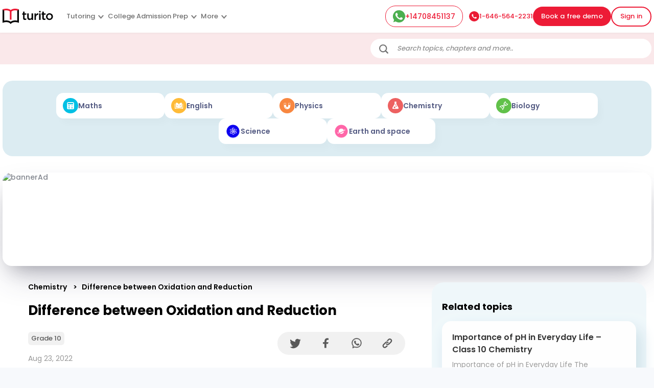

--- FILE ---
content_type: text/html; charset=utf-8
request_url: https://www.turito.com/learn/chemistry/oxidation-and-reduction-grade-10
body_size: 19101
content:
<!DOCTYPE html><html><head><meta charSet="utf-8"/><meta name="viewport" content="width=device-width"/><title>Difference Between Oxidation and Reduction | Turito</title><meta name="description" content="Oxidation and reduction take place simultaneously is said to be a redox reaction. Oxidation and reduction always happen simultaneously in a reaction."/><meta name="robots" content="follow, index, max-snippet:-1, max-video-preview:-1, max-image-preview:large"/><link rel="canonical" href="https://www.turito.com/learn/chemistry/oxidation-and-reduction-grade-10"/><meta property="og:locale" content="en_US"/><meta property="og:type" content="article"/><meta property="og:title" content="Difference Between Oxidation and Reduction | Turito"/><meta property="og:description" content="Oxidation and reduction take place simultaneously is said to be a redox reaction. Oxidation and reduction always happen simultaneously in a reaction."/><meta property="og:url" content="https://www.turito.com/learn/chemistry/oxidation-and-reduction-grade-10"/><meta property="og:site_name" content="US Learn"/><meta property="article:tag" content="grade-10"/><meta property="article:section" content="Chemistry"/><meta property="og:updated_time" content="2024-01-09T06:24:48+00:00"/><meta property="og:image" content="https://www.turito.com/learn-internal/wp-content/uploads/2022/08/Difference-between-Oxidation-and-Reduction.png"/><meta property="og:image:secure_url" content="https://www.turito.com/learn-internal/wp-content/uploads/2022/08/Difference-between-Oxidation-and-Reduction.png"/><meta property="og:image:width" content="800"/><meta property="og:image:height" content="400"/><meta property="og:image:alt" content="Difference between Oxidation and Reduction"/><meta property="og:image:type" content="image/png"/><meta property="article:published_time" content="2022-08-23T10:05:53+00:00"/><meta property="article:modified_time" content="2024-01-09T06:24:48+00:00"/><meta name="twitter:card" content="summary_large_image"/><meta name="twitter:title" content="Difference Between Oxidation and Reduction | Turito"/><meta name="twitter:description" content="Oxidation and reduction take place simultaneously is said to be a redox reaction. Oxidation and reduction always happen simultaneously in a reaction."/><meta name="twitter:image" content="https://www.turito.com/learn-internal/wp-content/uploads/2022/08/Difference-between-Oxidation-and-Reduction.png"/><meta name="twitter:label1" content="Written by"/><meta name="twitter:data1" content="TeamTurito10"/><meta name="twitter:label2" content="Time to read"/><meta name="twitter:data2" content="3 minutes"/><script type="application/ld+json" class="rank-math-schema">{"@context":"https://schema.org","@graph":[{"@type":["Organization"],"@id":"https://www.turito.com/learn-internal/#organization","name":"Turito","url":"https://www.turito.com/learn-internal","logo":{"@type":"ImageObject","@id":"https://www.turito.com/learn-internal/#logo","url":"https://www.turito.com/learn-internal/wp-content/uploads/2021/11/logo.png","contentUrl":"https://www.turito.com/learn-internal/wp-content/uploads/2021/11/logo.png","caption":"Turito","inLanguage":"en-US","width":"389","height":"139"},"openingHours":["Monday,Tuesday,Wednesday,Thursday,Friday,Saturday,Sunday 09:00-17:00"]},{"@type":"WebSite","@id":"https://www.turito.com/learn-internal/#website","url":"https://www.turito.com/learn-internal","name":"Turito","publisher":{"@id":"https://www.turito.com/learn-internal/#organization"},"inLanguage":"en-US"},{"@type":"ImageObject","@id":"https://www.turito.com/learn-internal/wp-content/uploads/2022/08/Difference-between-Oxidation-and-Reduction.png","url":"https://www.turito.com/learn-internal/wp-content/uploads/2022/08/Difference-between-Oxidation-and-Reduction.png","width":"800","height":"400","caption":"Difference between Oxidation and Reduction","inLanguage":"en-US"},{"@type":"BreadcrumbList","@id":"https://www.turito.com/learn/chemistry/oxidation-and-reduction-grade-10#breadcrumb","itemListElement":[{"@type":"ListItem","position":"1","item":{"@id":"https://www.turito.com/learn","name":"Home"}},{"@type":"ListItem","position":"2","item":{"@id":"https://www.turito.com/learn-internal/category/chemistry","name":"Chemistry"}},{"@type":"ListItem","position":"3","item":{"@id":"https://www.turito.com/learn-internal/chemistry/oxidation-and-reduction-grade-10","name":"Difference between Oxidation and Reduction"}}]},{"@type":"WebPage","@id":"https://www.turito.com/learn/chemistry/oxidation-and-reduction-grade-10#webpage","url":"https://www.turito.com/learn/chemistry/oxidation-and-reduction-grade-10","name":"Difference Between Oxidation and Reduction | Turito","datePublished":"2022-08-23T10:05:53+00:00","dateModified":"2024-01-09T06:24:48+00:00","isPartOf":{"@id":"https://www.turito.com/learn-internal/#website"},"primaryImageOfPage":{"@id":"https://www.turito.com/learn-internal/wp-content/uploads/2022/08/Difference-between-Oxidation-and-Reduction.png"},"inLanguage":"en-US","breadcrumb":{"@id":"https://www.turito.com/learn/chemistry/oxidation-and-reduction-grade-10#breadcrumb"}},{"@type":"Person","@id":"https://www.turito.com/learn-internal/author/teamturito10","name":"TeamTurito10","url":"https://www.turito.com/learn-internal/author/teamturito10","image":{"@type":"ImageObject","@id":"https://secure.gravatar.com/avatar/14e2a2b883682932a47b19ecf9a78f793795dc834ccbe9d7f9fd2b781fd2838c?s=96&amp;d=mm&amp;r=g","url":"https://secure.gravatar.com/avatar/14e2a2b883682932a47b19ecf9a78f793795dc834ccbe9d7f9fd2b781fd2838c?s=96&amp;d=mm&amp;r=g","caption":"TeamTurito10","inLanguage":"en-US"},"worksFor":{"@id":"https://www.turito.com/learn-internal/#organization"}},{"@type":"Article","headline":"Difference Between Oxidation and Reduction | Turito","keywords":"oxidation and reduction","datePublished":"2022-08-23T10:05:53+00:00","dateModified":"2024-01-09T06:24:48+00:00","articleSection":"Chemistry","author":{"@id":"https://www.turito.com/learn-internal/author/teamturito10","name":"TeamTurito10"},"publisher":{"@id":"https://www.turito.com/learn-internal/#organization"},"description":"Oxidation and reduction take place simultaneously is said to be a redox reaction. Oxidation and reduction always happen simultaneously in a reaction.","name":"Difference Between Oxidation and Reduction | Turito","@id":"https://www.turito.com/learn/chemistry/oxidation-and-reduction-grade-10#richSnippet","isPartOf":{"@id":"https://www.turito.com/learn/chemistry/oxidation-and-reduction-grade-10#webpage"},"image":{"@id":"https://www.turito.com/learn-internal/wp-content/uploads/2022/08/Difference-between-Oxidation-and-Reduction.png"},"inLanguage":"en-US","mainEntityOfPage":{"@id":"https://www.turito.com/learn/chemistry/oxidation-and-reduction-grade-10#webpage"}}]}</script><meta name="next-head-count" content="32"/><meta charSet="utf-8"/><meta name="apple-itunes-app" content="app-id=1504380245"/><meta name="viewport" content="width=device-width, initial-scale=1, maximum-scale=1"/><link rel="icon" type="image/x-icon" href="https://d2ivesio5kogrp.cloudfront.net/static/yuppedu/images/Turito_32_Fav_icon.png"/><script src="/js/jquery-3.3.1.min.js" defer=""></script><script src="/js/slick.min.js" defer=""></script><script src="/js/bootstrap.bundle.min.js" defer=""></script><script src="https://accounts.google.com/gsi/client" async="" defer=""></script><script type="text/javascript" src="/js/app.js" defer=""></script><script defer="" type="text/javascript" src="https://yuppstatic.akamaized.net/staticstorage/assets/js/aes.js"></script><script defer="" type="text/javascript" src="https://yuppstatic.akamaized.net/staticstorage/assets/js/enc-base64.js"></script><script defer="" type="text/javascript" src="https://yuppstatic.akamaized.net/staticstorage/assets/js/sha256.js"></script><script>
                window.MathJax = window.MathJax || {
                  tex: { inlineMath: [['$', '$'], ['\\(', '\\)']] },
                  svg: { fontCache: 'global' }
                };
              </script><script async="" id="mathjax-script" src="https://cdn.jsdelivr.net/npm/mathjax@3/es5/tex-mml-chtml.js"></script><script type="text/javascript" async="">(function(e,t){var n=e.amplitude||{_q:[],_iq:{}};var r=t.createElement("script")
              ;r.type="text/javascript"
              ;r.integrity="sha384-girahbTbYZ9tT03PWWj0mEVgyxtZoyDF9KVZdL+R53PP5wCY0PiVUKq0jeRlMx9M"
              ;r.crossOrigin="anonymous";r.async=true
              ;r.src="https://cdn.amplitude.com/libs/amplitude-7.2.1-min.gz.js"
              ;r.onload=function(){if(!e.amplitude.runQueuedFunctions){
              console.log("[Amplitude] Error: could not load SDK")}}
              ;var i=t.getElementsByTagName("script")[0];i.parentNode.insertBefore(r,i)
              ;function s(e,t){e.prototype[t]=function(){
              this._q.push([t].concat(Array.prototype.slice.call(arguments,0)));return this}}
              var o=function(){this._q=[];return this}
              ;var a=["add","append","clearAll","prepend","set","setOnce","unset"]
              ;for(var c=0;c<a.length;c++){s(o,a[c])}n.Identify=o;var u=function(){this._q=[]
              ;return this}
              ;var l=["setProductId","setQuantity","setPrice","setRevenueType","setEventProperties"]
              ;for(var p=0;p<l.length;p++){s(u,l[p])}n.Revenue=u
              ;var d=["init","logEvent","logRevenue","setUserId","setUserProperties","setOptOut","setVersionName","setDomain","setDeviceId","enableTracking","setGlobalUserProperties","identify","clearUserProperties","setGroup","logRevenueV2","regenerateDeviceId","groupIdentify","onInit","logEventWithTimestamp","logEventWithGroups","setSessionId","resetSessionId"]
              ;function v(e){function t(t){e[t]=function(){
              e._q.push([t].concat(Array.prototype.slice.call(arguments,0)))}}
              for(var n=0;n<d.length;n++){t(d[n])}}v(n);n.getInstance=function(e){
              e=(!e||e.length===0?"$default_instance":e).toLowerCase()
              ;if(!n._iq.hasOwnProperty(e)){n._iq[e]={_q:[]};v(n._iq[e])}return n._iq[e]}
              ;e.amplitude=n})(window,document);
              
              amplitude.getInstance().init("e7f9a938a0b8a30f966304621b576bad");</script><link rel="preload" href="/_next/static/css/3031f281679fb80b.css" as="style"/><link rel="stylesheet" href="/_next/static/css/3031f281679fb80b.css" data-n-g=""/><link rel="preload" href="/_next/static/css/a9b3b6e9bb2a130e.css" as="style"/><link rel="stylesheet" href="/_next/static/css/a9b3b6e9bb2a130e.css" data-n-p=""/><link rel="preload" href="/_next/static/css/b90fc6cd5cc860e4.css" as="style"/><link rel="stylesheet" href="/_next/static/css/b90fc6cd5cc860e4.css" data-n-p=""/><link rel="preload" href="/_next/static/css/2f16192771c16faf.css" as="style"/><link rel="stylesheet" href="/_next/static/css/2f16192771c16faf.css" data-n-p=""/><link rel="preload" href="/_next/static/css/147f77ba95d86bde.css" as="style"/><link rel="stylesheet" href="/_next/static/css/147f77ba95d86bde.css" data-n-p=""/><link rel="preload" href="/_next/static/css/8fa5e6f87153fd10.css" as="style"/><link rel="stylesheet" href="/_next/static/css/8fa5e6f87153fd10.css"/><noscript data-n-css=""></noscript><script defer="" nomodule="" src="/_next/static/chunks/polyfills-c67a75d1b6f99dc8.js"></script><script defer="" src="/_next/static/chunks/07a9ca07-45c4365a8dc98ba4.js"></script><script defer="" src="/_next/static/chunks/2950-3cdf1043de56e9c1.js"></script><script defer="" src="/_next/static/chunks/3537.85e59eb1e23e32c9.js"></script><script defer="" src="/_next/static/chunks/4044.280035fbd73d2f59.js"></script><script defer="" src="/_next/static/chunks/963.f805a07d9ba4b466.js"></script><script src="/_next/static/chunks/webpack-75d170214e3329f2.js" defer=""></script><script src="/_next/static/chunks/framework-9179c48fcc5b9feb.js" defer=""></script><script src="/_next/static/chunks/main-b3c290e3a602bb89.js" defer=""></script><script src="/_next/static/chunks/pages/_app-6c09f768090ab4ca.js" defer=""></script><script src="/_next/static/chunks/75fc9c18-ca35c7f9d6ffaeeb.js" defer=""></script><script src="/_next/static/chunks/1664-dc59c5bda9ccef97.js" defer=""></script><script src="/_next/static/chunks/5675-282724effaae095a.js" defer=""></script><script src="/_next/static/chunks/6271-a23527d0d460d6c2.js" defer=""></script><script src="/_next/static/chunks/9755-82488aab1ef9ad8e.js" defer=""></script><script src="/_next/static/chunks/5576-0e73688edd60dd53.js" defer=""></script><script src="/_next/static/chunks/7366-ce21200ec9d39f0a.js" defer=""></script><script src="/_next/static/chunks/6826-e7af59c9b725bec7.js" defer=""></script><script src="/_next/static/chunks/4798-a90f3a54a88628ff.js" defer=""></script><script src="/_next/static/chunks/2170-b8c5af272e43d66f.js" defer=""></script><script src="/_next/static/chunks/5256-556c1d58987346bc.js" defer=""></script><script src="/_next/static/chunks/pages/learn/%5BsubjectSlug%5D/%5BpostSlug%5D-58ba193f034c54bb.js" defer=""></script><script src="/_next/static/lTfkCu95Q_SOY762iUhlD/_buildManifest.js" defer=""></script><script src="/_next/static/lTfkCu95Q_SOY762iUhlD/_ssgManifest.js" defer=""></script><style id="__jsx-1394947694">#nprogress{pointer-events:none}#nprogress .bar{background:#ed1b36;position:fixed;z-index:1031;top:0;left:0;width:100%;height:3px}#nprogress .peg{display:block;position:absolute;right:0px;width:100px;height:100%;-webkit-box-shadow:0 0 10px #ed1b36,0 0 5px #ed1b36;-moz-box-shadow:0 0 10px #ed1b36,0 0 5px #ed1b36;box-shadow:0 0 10px #ed1b36,0 0 5px #ed1b36;opacity:1;-webkit-transform:rotate(3deg)translate(0px,-4px);-ms-transform:rotate(3deg)translate(0px,-4px);-moz-transform:rotate(3deg)translate(0px,-4px);-o-transform:rotate(3deg)translate(0px,-4px);transform:rotate(3deg)translate(0px,-4px)}#nprogress .spinner{display:"block";position:fixed;z-index:1031;top:15px;right:15px}#nprogress .spinner-icon{width:18px;height:18px;-webkit-box-sizing:border-box;-moz-box-sizing:border-box;box-sizing:border-box;border:solid 2px transparent;border-top-color:#ed1b36;border-left-color:#ed1b36;-webkit-border-radius:50%;-moz-border-radius:50%;border-radius:50%;-webkit-animation:nprogresss-spinner 400ms linear infinite;-moz-animation:nprogress-spinner 400ms linear infinite;-o-animation:nprogress-spinner 400ms linear infinite;animation:nprogress-spinner 400ms linear infinite}.nprogress-custom-parent{overflow:hidden;position:relative}.nprogress-custom-parent #nprogress .spinner,.nprogress-custom-parent #nprogress .bar{position:absolute}@-webkit-keyframes nprogress-spinner{0%{-webkit-transform:rotate(0deg)}100%{-webkit-transform:rotate(360deg)}}@-webkit-keyframes nprogress-spinner{0%{-webkit-transform:rotate(0deg);transform:rotate(0deg)}100%{-webkit-transform:rotate(360deg);transform:rotate(360deg)}}@-moz-keyframes nprogress-spinner{0%{-moz-transform:rotate(0deg);transform:rotate(0deg)}100%{-moz-transform:rotate(360deg);transform:rotate(360deg)}}@-o-keyframes nprogress-spinner{0%{-o-transform:rotate(0deg);transform:rotate(0deg)}100%{-o-transform:rotate(360deg);transform:rotate(360deg)}}@keyframes nprogress-spinner{0%{-webkit-transform:rotate(0deg);-moz-transform:rotate(0deg);-o-transform:rotate(0deg);transform:rotate(0deg)}100%{-webkit-transform:rotate(360deg);-moz-transform:rotate(360deg);-o-transform:rotate(360deg);transform:rotate(360deg)}}</style></head><body><noscript><iframe src="https://www.googletagmanager.com/ns.html?id=GTM-M3RGRQD" height="0" width="0" style="display:none;visibility:hidden"></iframe></noscript><div id="__next"><script async="" src="https://mm-uxrv.com/js/mm_32b4df0a-6cdd-4e59-9eee-2edb94608d40-68646737.js"></script></div><div id="fb-root"></div><script id="__NEXT_DATA__" type="application/json">{"props":{"pageProps":{"seoHead":"\u003ctitle\u003eDifference Between Oxidation and Reduction | Turito\u003c/title\u003e\n\u003cmeta name=\"description\" content=\"Oxidation and reduction take place simultaneously is said to be a redox reaction. Oxidation and reduction always happen simultaneously in a reaction.\"/\u003e\n\u003cmeta name=\"robots\" content=\"follow, index, max-snippet:-1, max-video-preview:-1, max-image-preview:large\"/\u003e\n\u003clink rel=\"canonical\" href=\"https://www.turito.com/learn/chemistry/oxidation-and-reduction-grade-10\" /\u003e\n\u003cmeta property=\"og:locale\" content=\"en_US\" /\u003e\n\u003cmeta property=\"og:type\" content=\"article\" /\u003e\n\u003cmeta property=\"og:title\" content=\"Difference Between Oxidation and Reduction | Turito\" /\u003e\n\u003cmeta property=\"og:description\" content=\"Oxidation and reduction take place simultaneously is said to be a redox reaction. Oxidation and reduction always happen simultaneously in a reaction.\" /\u003e\n\u003cmeta property=\"og:url\" content=\"https://www.turito.com/learn/chemistry/oxidation-and-reduction-grade-10\" /\u003e\n\u003cmeta property=\"og:site_name\" content=\"US Learn\" /\u003e\n\u003cmeta property=\"article:tag\" content=\"grade-10\" /\u003e\n\u003cmeta property=\"article:section\" content=\"Chemistry\" /\u003e\n\u003cmeta property=\"og:updated_time\" content=\"2024-01-09T06:24:48+00:00\" /\u003e\n\u003cmeta property=\"og:image\" content=\"https://www.turito.com/learn-internal/wp-content/uploads/2022/08/Difference-between-Oxidation-and-Reduction.png\" /\u003e\n\u003cmeta property=\"og:image:secure_url\" content=\"https://www.turito.com/learn-internal/wp-content/uploads/2022/08/Difference-between-Oxidation-and-Reduction.png\" /\u003e\n\u003cmeta property=\"og:image:width\" content=\"800\" /\u003e\n\u003cmeta property=\"og:image:height\" content=\"400\" /\u003e\n\u003cmeta property=\"og:image:alt\" content=\"Difference between Oxidation and Reduction\" /\u003e\n\u003cmeta property=\"og:image:type\" content=\"image/png\" /\u003e\n\u003cmeta property=\"article:published_time\" content=\"2022-08-23T10:05:53+00:00\" /\u003e\n\u003cmeta property=\"article:modified_time\" content=\"2024-01-09T06:24:48+00:00\" /\u003e\n\u003cmeta name=\"twitter:card\" content=\"summary_large_image\" /\u003e\n\u003cmeta name=\"twitter:title\" content=\"Difference Between Oxidation and Reduction | Turito\" /\u003e\n\u003cmeta name=\"twitter:description\" content=\"Oxidation and reduction take place simultaneously is said to be a redox reaction. Oxidation and reduction always happen simultaneously in a reaction.\" /\u003e\n\u003cmeta name=\"twitter:image\" content=\"https://www.turito.com/learn-internal/wp-content/uploads/2022/08/Difference-between-Oxidation-and-Reduction.png\" /\u003e\n\u003cmeta name=\"twitter:label1\" content=\"Written by\" /\u003e\n\u003cmeta name=\"twitter:data1\" content=\"TeamTurito10\" /\u003e\n\u003cmeta name=\"twitter:label2\" content=\"Time to read\" /\u003e\n\u003cmeta name=\"twitter:data2\" content=\"3 minutes\" /\u003e\n\u003cscript type=\"application/ld+json\" class=\"rank-math-schema\"\u003e{\"@context\":\"https://schema.org\",\"@graph\":[{\"@type\":[\"Organization\"],\"@id\":\"https://www.turito.com/learn-internal/#organization\",\"name\":\"Turito\",\"url\":\"https://www.turito.com/learn-internal\",\"logo\":{\"@type\":\"ImageObject\",\"@id\":\"https://www.turito.com/learn-internal/#logo\",\"url\":\"https://www.turito.com/learn-internal/wp-content/uploads/2021/11/logo.png\",\"contentUrl\":\"https://www.turito.com/learn-internal/wp-content/uploads/2021/11/logo.png\",\"caption\":\"Turito\",\"inLanguage\":\"en-US\",\"width\":\"389\",\"height\":\"139\"},\"openingHours\":[\"Monday,Tuesday,Wednesday,Thursday,Friday,Saturday,Sunday 09:00-17:00\"]},{\"@type\":\"WebSite\",\"@id\":\"https://www.turito.com/learn-internal/#website\",\"url\":\"https://www.turito.com/learn-internal\",\"name\":\"Turito\",\"publisher\":{\"@id\":\"https://www.turito.com/learn-internal/#organization\"},\"inLanguage\":\"en-US\"},{\"@type\":\"ImageObject\",\"@id\":\"https://www.turito.com/learn-internal/wp-content/uploads/2022/08/Difference-between-Oxidation-and-Reduction.png\",\"url\":\"https://www.turito.com/learn-internal/wp-content/uploads/2022/08/Difference-between-Oxidation-and-Reduction.png\",\"width\":\"800\",\"height\":\"400\",\"caption\":\"Difference between Oxidation and Reduction\",\"inLanguage\":\"en-US\"},{\"@type\":\"BreadcrumbList\",\"@id\":\"https://www.turito.com/learn/chemistry/oxidation-and-reduction-grade-10#breadcrumb\",\"itemListElement\":[{\"@type\":\"ListItem\",\"position\":\"1\",\"item\":{\"@id\":\"https://www.turito.com/learn\",\"name\":\"Home\"}},{\"@type\":\"ListItem\",\"position\":\"2\",\"item\":{\"@id\":\"https://www.turito.com/learn-internal/category/chemistry\",\"name\":\"Chemistry\"}},{\"@type\":\"ListItem\",\"position\":\"3\",\"item\":{\"@id\":\"https://www.turito.com/learn-internal/chemistry/oxidation-and-reduction-grade-10\",\"name\":\"Difference between Oxidation and Reduction\"}}]},{\"@type\":\"WebPage\",\"@id\":\"https://www.turito.com/learn/chemistry/oxidation-and-reduction-grade-10#webpage\",\"url\":\"https://www.turito.com/learn/chemistry/oxidation-and-reduction-grade-10\",\"name\":\"Difference Between Oxidation and Reduction | Turito\",\"datePublished\":\"2022-08-23T10:05:53+00:00\",\"dateModified\":\"2024-01-09T06:24:48+00:00\",\"isPartOf\":{\"@id\":\"https://www.turito.com/learn-internal/#website\"},\"primaryImageOfPage\":{\"@id\":\"https://www.turito.com/learn-internal/wp-content/uploads/2022/08/Difference-between-Oxidation-and-Reduction.png\"},\"inLanguage\":\"en-US\",\"breadcrumb\":{\"@id\":\"https://www.turito.com/learn/chemistry/oxidation-and-reduction-grade-10#breadcrumb\"}},{\"@type\":\"Person\",\"@id\":\"https://www.turito.com/learn-internal/author/teamturito10\",\"name\":\"TeamTurito10\",\"url\":\"https://www.turito.com/learn-internal/author/teamturito10\",\"image\":{\"@type\":\"ImageObject\",\"@id\":\"https://secure.gravatar.com/avatar/14e2a2b883682932a47b19ecf9a78f793795dc834ccbe9d7f9fd2b781fd2838c?s=96\u0026amp;d=mm\u0026amp;r=g\",\"url\":\"https://secure.gravatar.com/avatar/14e2a2b883682932a47b19ecf9a78f793795dc834ccbe9d7f9fd2b781fd2838c?s=96\u0026amp;d=mm\u0026amp;r=g\",\"caption\":\"TeamTurito10\",\"inLanguage\":\"en-US\"},\"worksFor\":{\"@id\":\"https://www.turito.com/learn-internal/#organization\"}},{\"@type\":\"Article\",\"headline\":\"Difference Between Oxidation and Reduction | Turito\",\"keywords\":\"oxidation and reduction\",\"datePublished\":\"2022-08-23T10:05:53+00:00\",\"dateModified\":\"2024-01-09T06:24:48+00:00\",\"articleSection\":\"Chemistry\",\"author\":{\"@id\":\"https://www.turito.com/learn-internal/author/teamturito10\",\"name\":\"TeamTurito10\"},\"publisher\":{\"@id\":\"https://www.turito.com/learn-internal/#organization\"},\"description\":\"Oxidation and reduction take place simultaneously is said to be a redox reaction. Oxidation and reduction always happen simultaneously in a reaction.\",\"name\":\"Difference Between Oxidation and Reduction | Turito\",\"@id\":\"https://www.turito.com/learn/chemistry/oxidation-and-reduction-grade-10#richSnippet\",\"isPartOf\":{\"@id\":\"https://www.turito.com/learn/chemistry/oxidation-and-reduction-grade-10#webpage\"},\"image\":{\"@id\":\"https://www.turito.com/learn-internal/wp-content/uploads/2022/08/Difference-between-Oxidation-and-Reduction.png\"},\"inLanguage\":\"en-US\",\"mainEntityOfPage\":{\"@id\":\"https://www.turito.com/learn/chemistry/oxidation-and-reduction-grade-10#webpage\"}}]}\u003c/script\u003e\n","seoData":{"success":true,"head":"\u003ctitle\u003eDifference Between Oxidation and Reduction | Turito\u003c/title\u003e\n\u003cmeta name=\"description\" content=\"Oxidation and reduction take place simultaneously is said to be a redox reaction. Oxidation and reduction always happen simultaneously in a reaction.\"/\u003e\n\u003cmeta name=\"robots\" content=\"follow, index, max-snippet:-1, max-video-preview:-1, max-image-preview:large\"/\u003e\n\u003clink rel=\"canonical\" href=\"https://www.turito.com/learn/chemistry/oxidation-and-reduction-grade-10\" /\u003e\n\u003cmeta property=\"og:locale\" content=\"en_US\" /\u003e\n\u003cmeta property=\"og:type\" content=\"article\" /\u003e\n\u003cmeta property=\"og:title\" content=\"Difference Between Oxidation and Reduction | Turito\" /\u003e\n\u003cmeta property=\"og:description\" content=\"Oxidation and reduction take place simultaneously is said to be a redox reaction. Oxidation and reduction always happen simultaneously in a reaction.\" /\u003e\n\u003cmeta property=\"og:url\" content=\"https://www.turito.com/learn/chemistry/oxidation-and-reduction-grade-10\" /\u003e\n\u003cmeta property=\"og:site_name\" content=\"US Learn\" /\u003e\n\u003cmeta property=\"article:tag\" content=\"grade-10\" /\u003e\n\u003cmeta property=\"article:section\" content=\"Chemistry\" /\u003e\n\u003cmeta property=\"og:updated_time\" content=\"2024-01-09T06:24:48+00:00\" /\u003e\n\u003cmeta property=\"og:image\" content=\"https://www.turito.com/learn-internal/wp-content/uploads/2022/08/Difference-between-Oxidation-and-Reduction.png\" /\u003e\n\u003cmeta property=\"og:image:secure_url\" content=\"https://www.turito.com/learn-internal/wp-content/uploads/2022/08/Difference-between-Oxidation-and-Reduction.png\" /\u003e\n\u003cmeta property=\"og:image:width\" content=\"800\" /\u003e\n\u003cmeta property=\"og:image:height\" content=\"400\" /\u003e\n\u003cmeta property=\"og:image:alt\" content=\"Difference between Oxidation and Reduction\" /\u003e\n\u003cmeta property=\"og:image:type\" content=\"image/png\" /\u003e\n\u003cmeta property=\"article:published_time\" content=\"2022-08-23T10:05:53+00:00\" /\u003e\n\u003cmeta property=\"article:modified_time\" content=\"2024-01-09T06:24:48+00:00\" /\u003e\n\u003cmeta name=\"twitter:card\" content=\"summary_large_image\" /\u003e\n\u003cmeta name=\"twitter:title\" content=\"Difference Between Oxidation and Reduction | Turito\" /\u003e\n\u003cmeta name=\"twitter:description\" content=\"Oxidation and reduction take place simultaneously is said to be a redox reaction. Oxidation and reduction always happen simultaneously in a reaction.\" /\u003e\n\u003cmeta name=\"twitter:image\" content=\"https://www.turito.com/learn-internal/wp-content/uploads/2022/08/Difference-between-Oxidation-and-Reduction.png\" /\u003e\n\u003cmeta name=\"twitter:label1\" content=\"Written by\" /\u003e\n\u003cmeta name=\"twitter:data1\" content=\"TeamTurito10\" /\u003e\n\u003cmeta name=\"twitter:label2\" content=\"Time to read\" /\u003e\n\u003cmeta name=\"twitter:data2\" content=\"3 minutes\" /\u003e\n\u003cscript type=\"application/ld+json\" class=\"rank-math-schema\"\u003e{\"@context\":\"https://schema.org\",\"@graph\":[{\"@type\":[\"Organization\"],\"@id\":\"https://www.turito.com/learn-internal/#organization\",\"name\":\"Turito\",\"url\":\"https://www.turito.com/learn-internal\",\"logo\":{\"@type\":\"ImageObject\",\"@id\":\"https://www.turito.com/learn-internal/#logo\",\"url\":\"https://www.turito.com/learn-internal/wp-content/uploads/2021/11/logo.png\",\"contentUrl\":\"https://www.turito.com/learn-internal/wp-content/uploads/2021/11/logo.png\",\"caption\":\"Turito\",\"inLanguage\":\"en-US\",\"width\":\"389\",\"height\":\"139\"},\"openingHours\":[\"Monday,Tuesday,Wednesday,Thursday,Friday,Saturday,Sunday 09:00-17:00\"]},{\"@type\":\"WebSite\",\"@id\":\"https://www.turito.com/learn-internal/#website\",\"url\":\"https://www.turito.com/learn-internal\",\"name\":\"Turito\",\"publisher\":{\"@id\":\"https://www.turito.com/learn-internal/#organization\"},\"inLanguage\":\"en-US\"},{\"@type\":\"ImageObject\",\"@id\":\"https://www.turito.com/learn-internal/wp-content/uploads/2022/08/Difference-between-Oxidation-and-Reduction.png\",\"url\":\"https://www.turito.com/learn-internal/wp-content/uploads/2022/08/Difference-between-Oxidation-and-Reduction.png\",\"width\":\"800\",\"height\":\"400\",\"caption\":\"Difference between Oxidation and Reduction\",\"inLanguage\":\"en-US\"},{\"@type\":\"BreadcrumbList\",\"@id\":\"https://www.turito.com/learn/chemistry/oxidation-and-reduction-grade-10#breadcrumb\",\"itemListElement\":[{\"@type\":\"ListItem\",\"position\":\"1\",\"item\":{\"@id\":\"https://www.turito.com/learn\",\"name\":\"Home\"}},{\"@type\":\"ListItem\",\"position\":\"2\",\"item\":{\"@id\":\"https://www.turito.com/learn-internal/category/chemistry\",\"name\":\"Chemistry\"}},{\"@type\":\"ListItem\",\"position\":\"3\",\"item\":{\"@id\":\"https://www.turito.com/learn-internal/chemistry/oxidation-and-reduction-grade-10\",\"name\":\"Difference between Oxidation and Reduction\"}}]},{\"@type\":\"WebPage\",\"@id\":\"https://www.turito.com/learn/chemistry/oxidation-and-reduction-grade-10#webpage\",\"url\":\"https://www.turito.com/learn/chemistry/oxidation-and-reduction-grade-10\",\"name\":\"Difference Between Oxidation and Reduction | Turito\",\"datePublished\":\"2022-08-23T10:05:53+00:00\",\"dateModified\":\"2024-01-09T06:24:48+00:00\",\"isPartOf\":{\"@id\":\"https://www.turito.com/learn-internal/#website\"},\"primaryImageOfPage\":{\"@id\":\"https://www.turito.com/learn-internal/wp-content/uploads/2022/08/Difference-between-Oxidation-and-Reduction.png\"},\"inLanguage\":\"en-US\",\"breadcrumb\":{\"@id\":\"https://www.turito.com/learn/chemistry/oxidation-and-reduction-grade-10#breadcrumb\"}},{\"@type\":\"Person\",\"@id\":\"https://www.turito.com/learn-internal/author/teamturito10\",\"name\":\"TeamTurito10\",\"url\":\"https://www.turito.com/learn-internal/author/teamturito10\",\"image\":{\"@type\":\"ImageObject\",\"@id\":\"https://secure.gravatar.com/avatar/14e2a2b883682932a47b19ecf9a78f793795dc834ccbe9d7f9fd2b781fd2838c?s=96\u0026amp;d=mm\u0026amp;r=g\",\"url\":\"https://secure.gravatar.com/avatar/14e2a2b883682932a47b19ecf9a78f793795dc834ccbe9d7f9fd2b781fd2838c?s=96\u0026amp;d=mm\u0026amp;r=g\",\"caption\":\"TeamTurito10\",\"inLanguage\":\"en-US\"},\"worksFor\":{\"@id\":\"https://www.turito.com/learn-internal/#organization\"}},{\"@type\":\"Article\",\"headline\":\"Difference Between Oxidation and Reduction | Turito\",\"keywords\":\"oxidation and reduction\",\"datePublished\":\"2022-08-23T10:05:53+00:00\",\"dateModified\":\"2024-01-09T06:24:48+00:00\",\"articleSection\":\"Chemistry\",\"author\":{\"@id\":\"https://www.turito.com/learn-internal/author/teamturito10\",\"name\":\"TeamTurito10\"},\"publisher\":{\"@id\":\"https://www.turito.com/learn-internal/#organization\"},\"description\":\"Oxidation and reduction take place simultaneously is said to be a redox reaction. Oxidation and reduction always happen simultaneously in a reaction.\",\"name\":\"Difference Between Oxidation and Reduction | Turito\",\"@id\":\"https://www.turito.com/learn/chemistry/oxidation-and-reduction-grade-10#richSnippet\",\"isPartOf\":{\"@id\":\"https://www.turito.com/learn/chemistry/oxidation-and-reduction-grade-10#webpage\"},\"image\":{\"@id\":\"https://www.turito.com/learn-internal/wp-content/uploads/2022/08/Difference-between-Oxidation-and-Reduction.png\"},\"inLanguage\":\"en-US\",\"mainEntityOfPage\":{\"@id\":\"https://www.turito.com/learn/chemistry/oxidation-and-reduction-grade-10#webpage\"}}]}\u003c/script\u003e\n"},"story":{"name":"Learn Post","created_at":"2022-11-09T04:54:30.400Z","published_at":"2023-10-25T10:03:40.527Z","updated_at":"2023-10-25T10:03:40.556Z","id":216331698,"uuid":"2e06409e-5379-4e3d-a6bb-09c191f82ad5","content":{"seo":[{"_uid":"409969c5-d912-498f-8ad3-b74f53ac7277","title":"","author":"Turito","robots":"index, follow","fbPages":"","subject":"","keywords":"","og_a_url":"","component":"seo","og_a_type":"website","thumbnail":"","og_a_image":"","og_a_title":"","og_a_video":"","description":"","fb_a_app_id":"","canonical_url":"","twitter_a_url":"","og_a_site_name":"Turito","twitter_a_card":"","twitter_a_site":"","twitter_a_image":"","twitter_a_title":"","og_a_description":"","og_a_video_a_tag":"","twitter_a_player":"","twitter_a_creator":"","og_a_video_a_width":"","google_a_play_a_app":"","og_a_video_a_height":"","apple_a_itunes_a_app":"","twitter_a_description":"","og_a_video_a_secure_url":"","twitter_a_player_a_width":"","twitter_a_player_a_height":""}],"_uid":"de1904a3-c56b-41cd-b156-9a4f274fe2fe","body":[{"_uid":"92acfef2-d58b-4c32-8a09-c9e92c020a5e","grades":[{"_uid":"f67e8796-502f-4b98-a737-9610a27172a0","name":"Grade 1","value":"grade-1","component":"keyValue"},{"_uid":"94833c9f-ff04-4280-b01e-1a48c8be5cb8","name":"Grade 2","value":"grade-2","component":"keyValue"},{"_uid":"f8a7c1ed-f3ce-4236-a3ce-3e9699340560","name":"Grade 3","value":"grade-3","component":"keyValue"},{"_uid":"1e713290-3374-4734-8d53-7e01ffcd94c5","name":"Grade 4","value":"grade-4","component":"keyValue"},{"_uid":"74458b35-61bc-45af-85d6-4820b2c0bfe6","name":"Grade 5","value":"grade-5","component":"keyValue"},{"_uid":"f06374b3-2487-4517-9c1f-b00fba0420ed","name":"Grade 6","value":"grade-6","component":"keyValue"},{"_uid":"b66c3aa3-515e-4818-894d-b6e0d489d56d","name":"Grade 7","value":"grade-7","component":"keyValue"},{"_uid":"63f267e5-643e-46b4-af5f-11532b6bfdd1","name":"Grade 8","value":"grade-8","component":"keyValue"},{"_uid":"bb7377ff-6f5f-4c1c-a182-d31a3d3c4332","name":"Grade 9","value":"grade-9","component":"keyValue"},{"_uid":"4e018091-ac36-44a6-b441-e2a4d522cd6f","name":"Grade 10","value":"grade-10","component":"keyValue"},{"_uid":"0ce105d2-b77d-4e97-a572-f0393960e3c8","name":"Grade 11","value":"grade-11","component":"keyValue"},{"_uid":"69f2e098-e519-49fb-b001-58b19ce5c888","name":"Grade 12","value":"grade-12","component":"keyValue"}],"component":"learnSearchBar","isSubjectPage":false,"disableGradeDropdown":true},{"_uid":"2194ce84-39a2-43dd-a748-d962dad77c61","component":"learnCategoriesHeader","categories":[{"_uid":"01381627-6599-4065-be68-b14910878b11","icon":"https://a.storyblok.com/f/128066/x/b04909ded1/learn_maths.svg","link":"/math","name":"Maths","component":"subjectItem","onHoverColor":{"_uid":"dd360a91-fc26-478c-86bc-f45c89608598","color":"#f40000","plugin":"native-color-picker"},"backgroundColor":{"_uid":"16f3525d-a436-4fbe-ad54-898e70c9a265","color":"#f40000","plugin":"native-color-picker"}},{"_uid":"7efb8083-7199-4480-b46e-02fff3ff9f67","icon":"https://a.storyblok.com/f/128066/x/cc21559bf9/learn_english.svg","link":"/english","name":"English","component":"subjectItem"},{"_uid":"d4ea51bd-5323-40b1-bdf7-c6edffcab649","icon":"https://a.storyblok.com/f/128066/x/0b5374e7b0/learn_physics.svg","link":"/physics","name":"Physics","component":"subjectItem"},{"_uid":"149d2672-4934-49b5-ba05-c004b5f3f831","icon":"https://a.storyblok.com/f/128066/x/e4fe0c472a/learn_chemistry.svg","link":"/chemistry","name":"Chemistry","component":"subjectItem"},{"_uid":"a7a80574-ace3-4652-96d1-d9c15c02dd83","icon":"https://a.storyblok.com/f/128066/x/d8f2092f55/learn_biology.svg","link":"/biology","name":"Biology","component":"subjectItem","onHoverColor":{"_uid":"68ce024b-4dc1-4381-8c6f-fd0e491f3217","color":"#f40000","plugin":"native-color-picker"},"backgroundColor":{"_uid":"9ae0abba-5e4f-4549-b0b6-2fef79d8b0fd","color":"#f40000","plugin":"native-color-picker"}},{"_uid":"9d223a25-374a-41d3-bc9e-ad541d0fd2ab","icon":"https://a.storyblok.com/f/128066/x/ff3c73da9a/science_learn.svg","link":"/science","name":"Science","component":"subjectItem","onHoverColor":{"_uid":"68ce024b-4dc1-4381-8c6f-fd0e491f3217","color":"#f40000","plugin":"native-color-picker"},"backgroundColor":{"_uid":"9ae0abba-5e4f-4549-b0b6-2fef79d8b0fd","color":"#f40000","plugin":"native-color-picker"}},{"_uid":"b169b5f0-8a47-4942-a916-fe9c65b1f297","icon":"https://a.storyblok.com/f/128066/x/7c3d56948d/earth_and_space_learn.svg","link":"/earth-and-science-space","name":"Earth and space","component":"subjectItem","onHoverColor":{"_uid":"68ce024b-4dc1-4381-8c6f-fd0e491f3217","color":"#f40000","plugin":"native-color-picker"},"backgroundColor":{"_uid":"9ae0abba-5e4f-4549-b0b6-2fef79d8b0fd","color":"#f40000","plugin":"native-color-picker"}}]},{"_uid":"f1e440c5-a525-4291-a761-46552df93b3b","image":"https://a.storyblok.com/f/128066/1280x184/2631701bb4/cap.webp","priority":true,"className":"","component":"bannerAd","ctaAction":"leadPopup","properties":[],"utmContent":"Learn_post_lead_CAP","bannerWidth":"","redirectUrl":"","bannerHeight":"","bannerPlacement":"Main banner","leadFormPopupId":"homeLeadForm","hasDemoSelection":false,"customFormHeading":"Book a Free Demo"},{"_uid":"e9903b38-f030-4ae1-ad77-a5b481a4c403","component":"blogPostLayout","isLearnPage":true,"enableBreadCrumb":true,"leftContentLayout":[{"url":"","_uid":"588f49d9-f59e-4ecd-a08b-f5990f5ad0dd","image":"https://a.storyblok.com/f/128066/1100x230/00b28b4876/11-applying-for-collages_leaderboard-1100x230.jpg","number":"5","option":"\u003c/p\u003e","component":"parallelPostPage","ctaAction":"leadPopup","displayIn":"showAdInAllRes","openLinkIn":"_self","utmContent":"","bannerPlacement":"Content banner","leadFormPopupId":"homeLeadForm","customFormHeading":"Get Expert Guidance"},{"url":"","_uid":"44f48d44-ad5e-4ccf-a77f-419eb1a2ba06","image":"https://a.storyblok.com/f/128066/1100x230/00b28b4876/11-applying-for-collages_leaderboard-1100x230.jpg","number":"10","option":"\u003c/p\u003e","component":"parallelPostPage","ctaAction":"leadPopup","displayIn":"showAdInAllRes","openLinkIn":"_self","utmContent":"","bannerPlacement":"Content banner","leadFormPopupId":"homeLeadForm","customFormHeading":"Get Expert Guidance"}],"relatedPostsTitle":"Related topics","rightContentLayout":[{"_uid":"c3741298-cd04-46c2-b1e1-806be4f26f08","imageUrl":"https://a.storyblok.com/f/128066/934x798/bacf0d2eb0/teachers_solve_doubts.webp","className":"learnParallelAdSection","component":"learnRightParallelAd","imageWidth":"467","properties":[{"key":"data-target","_uid":"c950faec-0330-4339-bbf0-a39cd074ffad","value":"#homeLeadForm","component":"propertyAndValue"},{"key":"data-toggle","_uid":"622d9e6f-cab8-436e-b1ba-685e5457a0cb","value":"modal","component":"propertyAndValue"},{"key":"data-utmcontent","_uid":"c8dd7fff-df8f-45e6-a846-257940281b83","value":"solve_your_doubts_parallel","component":"propertyAndValue"}],"imageHeight":"399","bannerPlacement":"Side banner"},{"_uid":"29c7db14-f8b8-4457-a0bf-d67da94083fb","imageUrl":"https://a.storyblok.com/f/128066/467x459/ca6f707eec/applying_to_colleges.webp","className":"learnParallelAdSection","component":"learnRightParallelAd","imageWidth":"467","properties":[{"key":"data-target","_uid":"240e9161-da38-4f95-bc32-d4994e62e912","value":"#homeLeadForm","component":"propertyAndValue"},{"key":"data-toggle","_uid":"8b9e12cb-f25a-46ab-9caa-e5e0b35aae90","value":"modal","component":"propertyAndValue"}],"imageHeight":"459","bannerPlacement":"Side banner"},{"_uid":"151eff29-c7e3-41d1-90f7-bc6b68f087bd","heading":"Other topics","postUrls":[{"_uid":"d0d59fa8-54eb-4cce-a9f6-a408a5ffcded","value":" /learn/math/area-of-rectangle","component":"textItem"},{"_uid":"c854fc2c-777f-4441-9ad7-3a25b5a67a92","value":"/learn/math/how-to-solve-right-triangles","component":"textItem"},{"_uid":"b1e95359-4353-49fc-88f4-50d2059f9f9d","value":"/learn/math/simplify-algebraic-expression","component":"textItem"}],"component":"learnRightParallelPosts","initialPostsCount":"3","posts":[{"id":"cG9zdDozNjA=","title":"How to Find the Area of Rectangle?","date":"2022-03-03T05:15:18","featuredImage":{"node":{"altText":"Area of rectangle","sourceUrl":"https://www.turito.com/learn-internal/wp-content/uploads/2022/03/Area-of-rectangle_01-300x225.jpg","mediaDetails":{"height":768,"width":1024}}},"slug":"area-of-rectangle","uri":"/math/area-of-rectangle","tags":{"edges":[{"node":{"id":"dGVybTozNg==","name":"grade-1"}},{"node":{"id":"dGVybTozNw==","name":"grade-2"}}]}},{"id":"cG9zdDoxMTU0","title":"How to Solve Right Triangles?","date":"2022-11-26T07:54:49","featuredImage":{"node":{"altText":"solve right triangles","sourceUrl":"https://www.turito.com/learn-internal/wp-content/uploads/2022/05/solve-right-triangles-300x225.jpg","mediaDetails":{"height":768,"width":1024}}},"slug":"how-to-solve-right-triangles","uri":"/math/how-to-solve-right-triangles","tags":{"edges":[]}},{"id":"cG9zdDoxMTAw","title":"Ways to Simplify Algebraic Expressions","date":"2022-11-26T08:01:45","featuredImage":{"node":{"altText":"simplify algebraic expressions","sourceUrl":"https://www.turito.com/learn-internal/wp-content/uploads/2022/04/simplify-algebraic-expressions-300x225.jpg","mediaDetails":{"height":768,"width":1024}}},"slug":"simplify-algebraic-expression","uri":"/math/simplify-algebraic-expression","tags":{"edges":[{"node":{"id":"dGVybTozMw==","name":"grade-9"}}]}}]}],"postData":{"id":"cG9zdDo4MDcw","title":"Difference between Oxidation and Reduction","content":"\n\u003cfigure class=\"wp-block-image size-full is-resized\"\u003e\u003cimg loading=\"lazy\" decoding=\"async\" src=\"https://www.turito.com/learn-internal/wp-content/uploads/2022/08/image-2899.png\" alt=\"\" class=\"wp-image-8092\" width=\"732\" height=\"215\" srcset=\"https://www.turito.com/learn-internal/wp-content/uploads/2022/08/image-2899.png 940w, https://www.turito.com/learn-internal/wp-content/uploads/2022/08/image-2899-300x88.png 300w, https://www.turito.com/learn-internal/wp-content/uploads/2022/08/image-2899-768x226.png 768w\" sizes=\"auto, (max-width: 732px) 100vw, 732px\" /\u003e\u003c/figure\u003e\n\n\n\n\u003ch2 class=\"wp-block-heading\"\u003e\u003cstrong\u003eTypes of Chemical Reactions: Oxidation and Reduction Reactions\u003c/strong\u003e\u0026nbsp;\u003c/h2\u003e\n\n\n\n\u003ch2 class=\"wp-block-heading\"\u003e\u003cstrong\u003eIntroduction:\u003c/strong\u003e\u0026nbsp;\u003c/h2\u003e\n\n\n\n\u003ch3 class=\"wp-block-heading\"\u003e\u003cstrong\u003eDisplacement \u0026amp; Double Displacement:\u003c/strong\u003e\u0026nbsp;\u003c/h3\u003e\n\n\n\n\u003cp\u003eReactions in which one element displaces the other with low reactivity are single displacement or displacement. Reactions in which two reactants exchange their elements or ions and form two products are double displacement. Displacement reaction is also called replacement reaction as the element is replaced in the case. If one element is replaced, then we call it the single replacement, and if two elements are replaced, we call them the double replacement reactions.\u0026nbsp;\u003c/p\u003e\n\n\n\n\u003ch3 class=\"wp-block-heading\"\u003e\u003cstrong\u003eExplanation:\u003c/strong\u003e\u0026nbsp;\u003c/h3\u003e\n\n\n\n\u003cp\u003e\u003cstrong\u003eOxidation Reaction:\u003c/strong\u003e\u0026nbsp;\u003c/p\u003e\n\n\n\n\u003cp\u003eAn element that loses electrons or hydrogen, or gains oxygen, undergoes oxidation and the element is said to be oxidised. The loss of electrons is called the oxidation of the atom or element. Take an example to understand oxidation.\u0026nbsp;\u003c/p\u003e\n\n\n\n\u003cp class=\"has-text-align-center\"\u003eCu\u003csup\u003e2+\u003c/sup\u003e    +    Mg    →    Cu    +   Mg\u003csup\u003e2+\u003c/sup\u003e\u0026nbsp;\u003c/p\u003e\n\n\n\n\u003cp\u003eHere, Mg is losing two electrons to attain the state of Mg\u003csup\u003e2+\u003c/sup\u003e. The loss of electrons is called oxidation. \u0026nbsp;\u003c/p\u003e\u003cdiv class=\"fillWidthInMob\"\u003e\u003ca loading='lazy' class=\"showAdInAllRes\"  data-toggle=\"modal\" data-target=#homeLeadForm data-heading=\"Get Expert Guidance\" href=\"#\"\u003e\u003cimg class=\"img-fluid\" alt=\"parallel\" src=https://a.storyblok.com/f/128066/1100x230/00b28b4876/11-applying-for-collages_leaderboard-1100x230.jpg /\u003e\u003c/a\u003e\u003c/div\u003e\n\n\n\n\u003ch3 class=\"wp-block-heading\"\u003e\u003cstrong\u003eReduction Reaction:\u003c/strong\u003e\u003cstrong\u003e \u003c/strong\u003e\u0026nbsp;\u003c/h3\u003e\n\n\n\n\u003cp\u003eAn element that gains electrons or hydrogen, or loses oxygen, undergoes reduction and the element is said to be reduced. The gain of electrons is called the reduction of the atom or element. Take an example of understandable reduction. \u0026nbsp;\u003c/p\u003e\n\n\n\n\u003cp class=\"has-text-align-center\"\u003eCu\u003csup\u003e2+\u003c/sup\u003e    +    Mg    →    Cu    +   Mg\u003csup\u003e2+\u003c/sup\u003e\u0026nbsp;\u003c/p\u003e\n\n\n\n\u003cp\u003eHere, Cu\u003csup\u003e2+\u003c/sup\u003e is gaining two electrons to attain the state of Cu. The gaining of electrons is called reduction. \u0026nbsp;\u003c/p\u003e\n\n\n\n\u003ch3 class=\"wp-block-heading\"\u003e\u003cstrong\u003eRedox Reaction:\u003c/strong\u003e\u003cstrong\u003e \u003c/strong\u003e\u0026nbsp;\u003c/h3\u003e\n\n\n\n\u003cp\u003eA reaction in which oxidation and reduction take place simultaneously is said to be a \u003ca href=\"https://www.turito.com/blog/chemistry/redox-reaction\"\u003eredox reaction\u003c/a\u003e. Oxidation and reduction always happen simultaneously in a reaction. Take the same example discussed so far. \u0026nbsp;\u003c/p\u003e\n\n\n\n\u003cp class=\"has-text-align-center\"\u003eCu\u003csup\u003e2+\u003c/sup\u003e    +    Mg    →    Cu    +   Mg\u003csup\u003e2+\u003c/sup\u003e\u0026nbsp;\u003c/p\u003e\u003cdiv class=\"fillWidthInMob\"\u003e\u003ca loading='lazy' class=\"showAdInAllRes\"  data-toggle=\"modal\" data-target=#homeLeadForm data-heading=\"Get Expert Guidance\" href=\"#\"\u003e\u003cimg class=\"img-fluid\" alt=\"parallel\" src=https://a.storyblok.com/f/128066/1100x230/00b28b4876/11-applying-for-collages_leaderboard-1100x230.jpg /\u003e\u003c/a\u003e\u003c/div\u003e\n\n\n\n\u003cp\u003eIn this equation, we see the gaining of the electrons and the closing of the electrons simultaneously. Copper is gaining electrons and magnesium is losing electrons. Let us see some other examples as well for a better understanding. \u0026nbsp;\u003c/p\u003e\n\n\n\n\u003cp class=\"has-text-align-center\"\u003eFe\u003csub\u003e2\u003c/sub\u003eO\u003csub\u003e3\u003c/sub\u003e    +    3CO    →     2Fe    +     3CO\u003csub\u003e2\u003c/sub\u003e\u0026nbsp;\u003c/p\u003e\n\n\n\n\u003cp\u003eIf we observe, here Ferrum or iron is losing electrons and is reducing, whereas CO is gaining the electrons as the oxygen and is oxidized. Since both oxidation and reduction are taking place at the same time the reaction is a redox reaction. \u0026nbsp;\u003c/p\u003e\n\n\n\u003cdiv class=\"wp-block-image\"\u003e\n\u003cfigure class=\"aligncenter size-full is-resized\"\u003e\u003cimg loading=\"lazy\" decoding=\"async\" src=\"https://www.turito.com/learn-internal/wp-content/uploads/2022/08/image-2896.png\" alt=\"Fig 1\" class=\"wp-image-8080\" width=\"579\" height=\"417\" srcset=\"https://www.turito.com/learn-internal/wp-content/uploads/2022/08/image-2896.png 727w, https://www.turito.com/learn-internal/wp-content/uploads/2022/08/image-2896-300x216.png 300w\" sizes=\"auto, (max-width: 579px) 100vw, 579px\" /\u003e\u003c/figure\u003e\n\u003c/div\u003e\n\n\n\u003ch3 class=\"wp-block-heading\"\u003e\u003cstrong\u003eReductant:\u003c/strong\u003e\u003cstrong\u003e \u003c/strong\u003e\u0026nbsp;\u003c/h3\u003e\n\n\n\n\u003cp\u003eA substance that undergoes oxidation and helps the other substance to undergo reduction is said to be a reductant or reducing agent. \u0026nbsp;\u003c/p\u003e\n\n\n\n\u003cp class=\"has-text-align-center\"\u003eZn     +     Cu\u003csup\u003e2+\u003c/sup\u003e     →     Zn\u003csup\u003e2+\u003c/sup\u003e     +     Cu\u0026nbsp;\u003c/p\u003e\n\n\n\n\u003cp\u003eClearly, we see that Zn is losing the electrons and the reduction. Since, the Zn is reduced we call it as the reducing agent or the reductant. \u0026nbsp;\u003c/p\u003e\n\n\n\n\u003ch3 class=\"wp-block-heading\"\u003e\u003cstrong\u003eOxidant:\u003c/strong\u003e\u003cstrong\u003e \u003c/strong\u003e\u0026nbsp;\u003c/h3\u003e\n\n\n\n\u003cp\u003eA substance that undergoes reduction and helps the other substance to undergo oxidation is said to be an oxidant or oxidising agent. \u0026nbsp;\u003c/p\u003e\n\n\n\n\u003cp class=\"has-text-align-center\"\u003eZn     +     Cu\u003csup\u003e2+\u003c/sup\u003e     →     Zn\u003csup\u003e2+\u003c/sup\u003e     +     Cu\u0026nbsp;\u003c/p\u003e\n\n\n\n\u003cp\u003eClearly, we see that Cu\u003csup\u003e2+\u003c/sup\u003e is gaining electrons and the oxidation has occurred. Since, the Cu is oxidised we call it as the oxidising agent or the oxidant. \u0026nbsp;\u003c/p\u003e\n\n\n\n\u003ch3 class=\"wp-block-heading\"\u003e\u003cstrong\u003eActivity:\u003c/strong\u003e\u003cstrong\u003e \u003c/strong\u003e\u0026nbsp;\u003c/h3\u003e\n\n\n\n\u003cp\u003eTake a China dish and place Copper powder in it.  \u0026nbsp;\u003c/p\u003e\n\n\n\n\u003cp\u003ePlace a tripod on it and wire gauze above it. \u0026nbsp;\u003c/p\u003e\n\n\n\n\u003cp\u003eHeat the substance in the China dish with a Bunsen burner.  \u0026nbsp;\u003c/p\u003e\n\n\n\n\u003ch3 class=\"wp-block-heading\"\u003e\u003cstrong\u003eObservations:\u003c/strong\u003e\u003cstrong\u003e \u003c/strong\u003e\u0026nbsp;\u003c/h3\u003e\n\n\n\n\u003cp\u003eOn heating the copper powder, we observe the brown powder turning to black colour. \u0026nbsp;\u003c/p\u003e\n\n\n\u003cdiv class=\"wp-block-image\"\u003e\n\u003cfigure class=\"aligncenter size-full is-resized\"\u003e\u003cimg loading=\"lazy\" decoding=\"async\" src=\"https://www.turito.com/learn-internal/wp-content/uploads/2022/08/image-2897.png\" alt=\"Fig 2\" class=\"wp-image-8083\" width=\"606\" height=\"176\" srcset=\"https://www.turito.com/learn-internal/wp-content/uploads/2022/08/image-2897.png 727w, https://www.turito.com/learn-internal/wp-content/uploads/2022/08/image-2897-300x87.png 300w\" sizes=\"auto, (max-width: 606px) 100vw, 606px\" /\u003e\u003c/figure\u003e\n\u003c/div\u003e\n\n\n\u003ch3 class=\"wp-block-heading\"\u003e\u003cstrong\u003eIdentifying the Oxidant and Reductant:\u003c/strong\u003e\u003cstrong\u003e \u003c/strong\u003e\u0026nbsp;\u003c/h3\u003e\n\n\n\u003cdiv class=\"wp-block-image\"\u003e\n\u003cfigure class=\"aligncenter size-full is-resized\"\u003e\u003cimg loading=\"lazy\" decoding=\"async\" src=\"https://www.turito.com/learn-internal/wp-content/uploads/2022/08/image-2898.png\" alt=\"Fig 3\" class=\"wp-image-8086\" width=\"419\" height=\"57\" srcset=\"https://www.turito.com/learn-internal/wp-content/uploads/2022/08/image-2898.png 574w, https://www.turito.com/learn-internal/wp-content/uploads/2022/08/image-2898-300x41.png 300w\" sizes=\"auto, (max-width: 419px) 100vw, 419px\" /\u003e\u003c/figure\u003e\n\u003c/div\u003e\n\n\n\u003cp\u003eLet us take an example of the Redox reaction: \u0026nbsp;\u003c/p\u003e\n\n\n\n\u003cp\u003eCopper is reductant as the change in oxidation number is 0 to +2  \u0026nbsp;\u003c/p\u003e\n\n\n\n\u003cp\u003eOxygen is oxidant as the change in oxidation number is 0 to -2 \u0026nbsp;\u003c/p\u003e\n\n\n\n\u003cp\u003eThere are different types of the \u003ca href=\"https://www.turito.com/blog/chemistry/redox-reaction\"\u003eRedox reactions\u003c/a\u003e and they are:  \u003c/p\u003e\n\n\n\n\u003cul class=\"wp-block-list\"\u003e\n\u003cli\u003eCombination \u0026nbsp;\u003c/li\u003e\n\n\n\n\u003cli\u003eDecomposition \u0026nbsp;\u003c/li\u003e\n\n\n\n\u003cli\u003eDisplacement \u0026nbsp;\u003c/li\u003e\n\n\n\n\u003cli\u003eDisproportionation \u0026nbsp;\u003c/li\u003e\n\u003c/ul\u003e\n\n\n\n\u003ch4 class=\"wp-block-heading\"\u003e\u003cstrong\u003eRedox – Combination Reaction:\u003c/strong\u003e\u003cstrong\u003e \u003c/strong\u003e\u0026nbsp;\u003c/h4\u003e\n\n\n\n\u003cp\u003eIn the Chemical equation  \u0026nbsp;\u003c/p\u003e\n\n\n\n\u003cp class=\"has-text-align-center\"\u003e3Mg(s)     +    N\u003csub\u003e2\u003c/sub\u003e(g)    →    Mg\u003csub\u003e3\u003c/sub\u003eN\u003csub\u003e2\u003c/sub\u003e(s)\u0026nbsp;\u003c/p\u003e\n\n\n\n\u003cp\u003eMagnesium is reductant and Nitrogen is oxidant. Here two elements are combining to form the compound. \u0026nbsp;\u003c/p\u003e\n\n\n\n\u003ch4 class=\"wp-block-heading\"\u003e\u003cstrong\u003eRedox – Decomposition Reaction:\u003c/strong\u003e\u003cstrong\u003e \u003c/strong\u003e\u0026nbsp;\u003c/h4\u003e\n\n\n\n\u003cp\u003eIn the chemical equation \u0026nbsp;\u003c/p\u003e\n\n\n\n\u003cp class=\"has-text-align-center\"\u003e2 CuBr    →    CuBr\u003csub\u003e2\u003c/sub\u003e    +    Cu\u0026nbsp;\u003c/p\u003e\n\n\n\n\u003cp\u003eCopper is reductant and Bromine is oxidant. One single compound is getting divided into two parts. \u0026nbsp;\u003c/p\u003e\n\n\n\n\u003ch4 class=\"wp-block-heading\"\u003e\u003cstrong\u003eRedox – Displacement Reaction:\u003c/strong\u003e\u003cstrong\u003e \u003c/strong\u003e\u0026nbsp;\u003c/h4\u003e\n\n\n\n\u003cp\u003eIn the chemical equation \u0026nbsp;\u003c/p\u003e\n\n\n\n\u003cp class=\"has-text-align-center\"\u003eMg     +    HCl     →    MgCl\u003csub\u003e2\u003c/sub\u003e    +    H\u003csub\u003e2\u003c/sub\u003e\u0026nbsp;\u003c/p\u003e\n\n\n\n\u003cp\u003eHere, Hydrogen is displaced. \u0026nbsp;\u003c/p\u003e\n\n\n\n\u003ch4 class=\"wp-block-heading\"\u003e\u003cstrong\u003eRedox – Disproportionation Reaction:\u003c/strong\u003e\u003cstrong\u003e \u003c/strong\u003e\u0026nbsp;\u003c/h4\u003e\n\n\n\n\u003cp\u003eIn the chemical equation \u0026nbsp;\u003c/p\u003e\n\n\n\n\u003cp class=\"has-text-align-center\"\u003e2H\u003csub\u003e2\u003c/sub\u003eO\u003csub\u003e2\u003c/sub\u003e     →     2H\u003csub\u003e2\u003c/sub\u003eO      +      O\u003csub\u003e2\u003c/sub\u003e\u0026nbsp;\u003c/p\u003e\n\n\n\n\u003cp\u003eThe reaction in which one substance undergoes both oxidation and reduction. Oxygen is reductant and hydrogen is oxidant. \u0026nbsp;\u003c/p\u003e\n\n\n\n\u003ch3 class=\"wp-block-heading\"\u003e\u003cstrong\u003eDifferences of Oxidation and Reduction:\u003c/strong\u003e\u003cstrong\u003e \u003c/strong\u003e\u0026nbsp;\u003c/h3\u003e\n\n\n\u003cdiv class=\"wp-block-image\"\u003e\n\u003cfigure class=\"aligncenter size-large is-resized\"\u003e\u003cimg loading=\"lazy\" decoding=\"async\" src=\"https://www.turito.com/learn-internal/wp-content/uploads/2022/08/image-2895-1024x362.png\" alt=\"\" class=\"wp-image-8074\" width=\"710\" height=\"250\" srcset=\"https://www.turito.com/learn-internal/wp-content/uploads/2022/08/image-2895-1024x362.png 1024w, https://www.turito.com/learn-internal/wp-content/uploads/2022/08/image-2895-300x106.png 300w, https://www.turito.com/learn-internal/wp-content/uploads/2022/08/image-2895-768x272.png 768w, https://www.turito.com/learn-internal/wp-content/uploads/2022/08/image-2895-1536x543.png 1536w, https://www.turito.com/learn-internal/wp-content/uploads/2022/08/image-2895.png 1600w\" sizes=\"auto, (max-width: 710px) 100vw, 710px\" /\u003e\u003c/figure\u003e\n\u003c/div\u003e\n\n\n\u003ch2 class=\"wp-block-heading\"\u003eSummary\u003c/h2\u003e\n\n\n\n\u003col class=\"wp-block-list\"\u003e\n\u003cli\u003eThe reaction in which both oxidation and reduction take place together is redox reaction.\u003c/li\u003e\n\n\n\n\u003cli\u003eOxidation is loss of electrons and reduction is gain of electrons.\u003c/li\u003e\n\n\n\n\u003cli\u003eA substance that undergoes oxidation and helps the other substance to undergo reduction is said to be a reductant or reducing agent.\u003c/li\u003e\n\n\n\n\u003cli\u003eA substance that undergoes reduction and helps the other substance to undergo oxidation is said to be a oxidant or oxidising agent.\u003c/li\u003e\n\n\n\n\u003cli\u003eRedox reaction can be of four types: Combination, displacement, decomposition and disproportionation reactions.\u003c/li\u003e\n\u003c/ol\u003e\n","uri":"/chemistry/oxidation-and-reduction-grade-10","date":"2022-08-23T10:05:53","databaseId":8070,"featuredImage":{"node":{"altText":"Difference between Oxidation and Reduction","sourceUrl":"https://www.turito.com/learn-internal/wp-content/uploads/2022/08/Difference-between-Oxidation-and-Reduction.png","mediaDetails":{"height":400,"width":800}}},"comments":{"nodes":[]},"slug":"oxidation-and-reduction-grade-10","tags":{"edges":[{"node":{"id":"dGVybTo0MQ==","name":"grade-10"}}]},"custom_post_fields":{"isReadmoreAvailable":null,"leadFormHeading":null,"videoEmbedUrl":null,"quizids":null,"bannerImageUs":null},"categories":{"edges":[{"node":{"custom_category_fields":{"leadFormHeading":null}}}]}},"relatedPosts":[{"node":{"id":"cG9zdDo3NTc3","title":"Importance of pH in Everyday Life – Class 10 Chemistry","date":"2026-01-05T06:56:50","slug":"importance-of-ph-grade-10","uri":"/chemistry/importance-of-ph-grade-10","categories":{"edges":[{"node":{"name":"Chemistry","slug":"chemistry"}}]},"excerpt":"\u003cp\u003eImportance of pH in Everyday Life The importance of pH in everyday life class 10 is an important topic of Chemistry. We use the concept of pH in many situations around us, even without realizing it. It is about knowing about the application of pH in daily life. It tells you how acidic or basic [\u0026hellip;]\u003c/p\u003e\n","featuredImage":null}},{"node":{"id":"cG9zdDo0ODQzNQ==","title":"Versatile Nature of Carbon: Saturated Hydrocarbons (Alkanes)","date":"2023-08-22T10:30:00","slug":"versatile-nature-of-carbon","uri":"/chemistry/versatile-nature-of-carbon","categories":{"edges":[{"node":{"name":"Chemistry","slug":"chemistry"}}]},"excerpt":"\u003cp\u003eIntroduction: Carbon is one of the most important non-metallic elements. This is because carbon atoms make up the backbone of many important molecules in the human body, including proteins, DNA and RNA, sugars, and fats. The special significance of carbon lies in forming two types of compounds—organic and inorganic compounds. The entire field of organic [\u0026hellip;]\u003c/p\u003e\n","featuredImage":{"node":{"id":"cG9zdDo0ODQ0Mw==","altText":"Versatile Nature of Carbon","sourceUrl":"https://www.turito.com/learn-internal/wp-content/uploads/2023/08/Versatile-Nature-of-Carbon-300x150.png","mediaDetails":{"height":400,"width":800}}}}},{"node":{"id":"cG9zdDo0NzgxNQ==","title":"Details and Examples of Inorganic Carbon Compounds","date":"2023-08-21T07:30:00","slug":"inorganic-carbon-compounds","uri":"/chemistry/inorganic-carbon-compounds","categories":{"edges":[{"node":{"name":"Chemistry","slug":"chemistry"}}]},"excerpt":"\u003cp\u003eIntroduction: Carbon is one of the most valuable non-metallic elements. Carbon atoms make up the backbone of many important molecules in the human body, including proteins, DNA, RNA, sugars, and fats. The special significance of carbon lies in forming two types of compounds—organic and inorganic compounds. The study of the chemistry of carbon and its [\u0026hellip;]\u003c/p\u003e\n","featuredImage":{"node":{"id":"cG9zdDo0ODMyOA==","altText":"Inorganic carbon compounds","sourceUrl":"https://www.turito.com/learn-internal/wp-content/uploads/2023/08/Inorganic-carbon-compounds-300x150.png","mediaDetails":{"height":400,"width":800}}}}},{"node":{"id":"cG9zdDo0NzYyMA==","title":"Elements and Compounds: Formation of Chemicals","date":"2023-08-14T11:50:00","slug":"elements-and-compounds","uri":"/chemistry/elements-and-compounds","categories":{"edges":[{"node":{"name":"Chemistry","slug":"chemistry"}}]},"excerpt":"\u003cp\u003eElement: A single item in the current periodic table corresponds to an element, which is a complete chemical compound. Only one type of atom can be found in an element. They can exist as atoms or molecules and cannot be divided into smaller pieces. IUPAC has allocated symbols to each element that serve as their [\u0026hellip;]\u003c/p\u003e\n","featuredImage":{"node":{"id":"cG9zdDo0ODA2Mg==","altText":"elements and compounds","sourceUrl":"https://www.turito.com/learn-internal/wp-content/uploads/2023/08/ELEMENTS-and-COMPOUNDS-300x150.png","mediaDetails":{"height":400,"width":800}}}}}],"slug":"oxidation-and-reduction-grade-10","countrySlug":""},{"_uid":"06339a48-396c-4bb7-926a-b6537bd5b7bf","fields":[{"_uid":"652f1c60-9cad-440d-994a-18602409eba6","component":"global_reference","reference":{"name":"Global form fields","created_at":"2023-01-12T14:47:34.490Z","published_at":"2024-12-09T11:21:07.899Z","updated_at":"2024-12-09T11:21:07.926Z","id":245795210,"uuid":"ec744ae3-e946-4345-a0b7-018ba4f69a37","content":{"_uid":"8b9db2e4-0514-48e5-bfbc-012e205d97e3","global":[{"_uid":"e3271ade-12c3-4f62-8794-c51cacc04100","fields":[{"_uid":"0e6806f0-cfea-41eb-b5f8-37fe82831756","type":"text","label":"Name","component":"formikTextField","showLabel":true,"apiKeyName":"name","isMandatory":true,"placeholder":"Enter full name","componentName":"textInput","validationRegex":"^[A-Za-z][A-Za-z0-9 ]{2,48}$"},{"_uid":"0da4a3a2-7aa5-46ea-a29d-7053f46f7c54","label":"Mobile","component":"formikMobileField","showLabel":true,"apiKeyName":"mobile","isMandatory":true,"placeholder":"Enter mobile number","componentName":"formikMobileField","validationRegex":"","isOTPVerification":true},{"_uid":"c197f0d4-a9b1-4020-ac01-e903a237e52e","type":"email","label":"Email","component":"formikTextField","showLabel":true,"apiKeyName":"email","isMandatory":true,"placeholder":"Enter email id","componentName":"textInput","validationRegex":"^[a-zA-Z0-9._%+-]+@[a-zA-Z0-9.-]+\\.[a-zA-Z]{2,}$"},{"_uid":"eb0733af-e6ae-4f6a-a6fd-ce7f10f2c090","label":"Grade","options":[{"_uid":"1550bd7a-dcfe-46ac-a6bb-e290e83f0a0f","name":"Select Grade","value":"","component":"keyValue"},{"_uid":"5058396d-80b7-44cb-95e8-1ffc2a63549e","name":"Grade 1","value":"grade-1","component":"keyValue"},{"_uid":"796eb7aa-8ae2-4629-9b52-c48a348daf65","name":"Grade 2","value":"grade-2","component":"keyValue"},{"_uid":"3b2955e0-9727-4aa2-9beb-9635ec0ff10a","name":"Grade 3","value":"grade-3","component":"keyValue"},{"_uid":"b7819e63-9709-4c0d-8ae9-8e35e352c51c","name":"Grade 4","value":"grade-4","component":"keyValue"},{"_uid":"9539fd96-6dde-4f63-869f-ccd7c3f99655","name":"Grade 5","value":"grade-5","component":"keyValue"},{"_uid":"553609ef-7218-4bf9-8e9a-7bab2917102c","name":"Grade 6","value":"grade-6","component":"keyValue"},{"_uid":"4dc67e33-a7b9-40c0-bfc0-4b651ca11345","name":"Grade 7","value":"grade-7","component":"keyValue"},{"_uid":"ffcb2d51-1bb0-43c3-88d8-d7cf5595c688","name":"Grade 8","value":"grade-8","component":"keyValue"},{"_uid":"d51a8e18-610a-44af-aea0-afda5f9d07f0","name":"Grade 9","value":"grade-9","component":"keyValue"},{"_uid":"86e83596-b1eb-4350-b2bd-2edf322dddf7","name":"Grade 10","value":"grade-10","component":"keyValue"},{"_uid":"1868ad57-0227-4fe9-8760-0c65a6759a18","name":"Grade 11","value":"grade-11","component":"keyValue"},{"_uid":"bbe06ff4-560e-4a05-97e4-9e79db4da96f","name":"Grade 12","value":"grade-12","component":"keyValue"}],"component":"formikSelectField","showLabel":true,"apiKeyName":"grade","isMandatory":true,"placeholder":"Grade*","componentName":"formikSelectField"},{"_uid":"6aaf6b0a-262f-49f7-895d-6bbc87317bfe","label":"I agree to get WhatsApp notifications \u0026 Marketing updates","component":"checkbox","apiKeyName":"marketingUpdates","isMandatory":false,"componentName":"checkboxField"}],"component":"globalFormFields"}],"component":"global"},"slug":"global-form-fields","full_slug":"global/global-form-fields","sort_by_date":null,"position":-50,"tag_list":[],"is_startpage":false,"parent_id":75882197,"meta_data":null,"group_id":"4b1a5263-44ad-4f92-8a46-fe3fe44ba487","first_published_at":"2023-01-20T13:17:16.143Z","release_id":null,"lang":"default","path":null,"alternates":[],"default_full_slug":null,"translated_slugs":null,"_stopResolving":true}}],"heading":{"type":"doc","content":[{"type":"heading","attrs":{"level":2},"content":[{"text":"Book a free demo","type":"text"}]}]},"modalId":"homeLeadForm","variant":"","component":"globalForm","redirectUrl":"","ctaButtonText":"Submit","customHeading":{"type":"doc","content":[{"type":"heading","attrs":{"level":2},"content":[{"text":"Book a free demo","type":"text"}]}]}},{"cta":[{"_uid":"543428d9-ccf6-4cd9-b003-e383d06cc852","ctaText":"Book a free demo","component":"blogParallelButton","ctaAction":"leadPopup","utmContent":"book_a_free_demo_toast","redirectUrl":"","buttonVariant":"btnPrimary","leadFormPopupId":"homeLeadForm","hasDemoSelection":false,"customFormHeading":"Book a counselling session"}],"_uid":"6b859775-a863-4795-a9d7-9cbf11e6f2ee","image":"https://a.storyblok.com/f/128066/544x376/641160f2e6/learn_toast.webp","component":"learnToast"}],"footer":[{"_uid":"4e44d3ec-eaf8-4712-a8e5-e14bcd3707b4","component":"global_reference","reference":{"name":"Footer Section","created_at":"2021-10-06T09:34:10.680Z","published_at":"2026-01-08T13:14:14.569Z","updated_at":"2026-01-08T13:14:14.583Z","id":75904984,"uuid":"57f02c1e-e590-458e-a54d-f47512219ed3","content":{"_uid":"23b0e748-08ad-4a87-b548-f898dce5968e","Title":"","global":[{"_uid":"4efca21d-29ab-4681-bc02-358d0633a9a9","logo":"https://a.storyblok.com/f/128066/164x50/ab01707153/footerlogo.svg","Title":"About Turito","component":"footer","add_column":[{"_uid":"7e8cb85b-6330-47d1-9ee6-28058725d682","title":"Courses","component":"footer_column","footer_link":[{"_uid":"d04db16e-444e-4627-b33d-116f9ae9d139","link":"/course","text":"All Courses","component":"footerLink","isExternalLink":false},{"_uid":"11f05335-3829-4664-9690-f0cb4bfdadb5","link":"/course/online-tutoring","text":"1-on-1 Tutoring","component":"footerLink","isExternalLink":false},{"_uid":"6d629ebd-38f0-49bc-9586-e76cdbee95d6","link":"/course/online-tutoring/math-online-tutoring","text":"Math","component":"footerLink","isExternalLink":false},{"_uid":"c3c3b8ab-2db5-416b-a8a1-9fa11933bde3","link":"/course/online-tutoring/english-online-tutoring","text":"English","component":"footerLink","isExternalLink":false},{"_uid":"016c9d48-1aa2-4931-b9d3-b3b4a0c9ec0d","link":"/course/online-tutoring/science-online-tutoring","text":"Science","component":"footerLink","isExternalLink":false},{"_uid":"f5d88091-d18a-42ab-881d-f8f505b01664","link":"/course/sat-test-prep","text":"SAT Test Prep","component":"footerLink","isExternalLink":false},{"_uid":"e2c03d6e-9bf0-4a39-a8d0-3313e4c45282","link":"/course/sat-test-prep/sat-regular-prep-course/","text":"SAT Regular Prep Course","component":"footerLink","isExternalLink":false},{"_uid":"680efd3b-e16a-4347-8940-3fc06a2d9f85","link":"/course/sat-test-prep/digital-sat-self-study","text":"DIGITAL SAT SELF STUDY","component":"footerLink","isExternalLink":false},{"_uid":"aae61435-b649-47b9-b83d-dd75d079d0b0","link":"/course/act-test-prep","text":"ACT Test Prep","component":"footerLink","isExternalLink":false},{"_uid":"3985a0c4-f62c-4687-80a6-f44657d09c56","link":"/course/act-test-prep/act-regular-prep-course","text":"ACT Regular Prep Course","component":"footerLink","isExternalLink":false},{"_uid":"ae74c484-585c-475a-a498-ee331020dada","link":"/course/ap-test-prep","text":"AP","component":"footerLink","isExternalLink":false},{"_uid":"156b67b0-eed0-463d-a4f9-c1aff2efbaf1","link":"/course/online-coding-classes","text":"Coding","component":"footerLink","isExternalLink":false},{"_uid":"0e6a1955-1bd1-47fb-b7f5-ea560a4d08c6","link":"/course/college-admission-program","text":"College Admissions Prep","component":"footerLink","isExternalLink":false},{"_uid":"9c6fc458-ee0a-4fd0-8e93-e9e632f39cf8","link":"/course/discovery","text":"Discovery","component":"footerLink","isExternalLink":false}]},{"_uid":"c646ed08-1285-481b-a66e-7718c6f6718f","title":"About Turito","component":"footer_column","footer_link":[{"_uid":"cd1b05f6-8058-4a5e-9872-e69be26a6a77","link":"/about","text":"About Us","component":"footerLink","isExternalLink":true},{"_uid":"1c8cd778-72dd-4aaa-91e5-de4fab3c64b7","link":"/teacherOnboard","text":"Teacher Hiring","component":"footerLink","isExternalLink":true}]},{"_uid":"5bba464a-a4be-40c8-b632-d0c93b0bc31c","title":"Resources","component":"footer_column","footer_link":[{"_uid":"cb28eb19-756c-4864-af25-1b6d4035e418","link":"/blog","text":"Blog","component":"footerLink","isExternalLink":false},{"_uid":"f0e8e0a2-93a4-4765-874a-7457960ad3bf","link":"/blog/category/robotics","text":"Robotics","component":"footerLink","isExternalLink":true},{"_uid":"1bef5696-e128-4fc2-a4f0-e53e216dc1e2","link":"/blog/category/sat","text":"SAT Topics","component":"footerLink","isExternalLink":true},{"_uid":"7385b258-e72c-4fc2-8ad1-980b3bd7e9bd","link":"/blog/category/act","text":"ACT Topics","component":"footerLink","isExternalLink":true},{"_uid":"d20d88b7-acf1-4c8d-bcd1-0ac44af2af34","link":"/blog/category/psat","text":"PSAT Topics","component":"footerLink","isExternalLink":true},{"_uid":"1f69c48a-29b7-4218-9422-f8ef05d082dd","link":"/blog/category/coding","text":"Coding","component":"footerLink","isExternalLink":true},{"_uid":"474c0d5c-7a58-422e-b52d-d2f28da748ad","link":"/blog/category/ai","text":"AI","component":"footerLink","isExternalLink":true},{"_uid":"13be0293-8ee5-40a9-9809-d2c2bbbd557a","link":"/blog/category/trending","text":"Trending","component":"footerLink","isExternalLink":true},{"_uid":"0cbfe44d-904f-4bee-9b3b-3e81e0a30e5f","link":"/course/free-digital-sat-practice-test","text":"Free Digital SAT Practice Test Online ","component":"footerLink","isExternalLink":true}]}],"description":{"type":"doc","content":[{"type":"paragraph","attrs":{"textAlign":null},"content":[{"text":"Turito is a leading online learning platform in the USA offering personalized one-on-one tutoring and test preparation from highly experienced faculty. We provide expert academic support tailored to U.S. curriculum standards, helping students excel across subjects and competitive exams. Our services include ACT Test Preparation, AP Exam Preparation,College Admission Preparation, Career Assessment for Students, and Personalized Online Tutoring in Maths, English. We also offer","type":"text"},{"text":" ","type":"text","marks":[{"type":"underline"}]},{"text":"Online Coding Courses for Kids and Robotics Courses for Kids designed to build future-ready skills with engaging, hands-on learning.","type":"text"}]},{"type":"paragraph","attrs":{"textAlign":null}},{"type":"paragraph","attrs":{"textAlign":null}},{"type":"paragraph","attrs":{"textAlign":null},"content":[{"text":"Turito’s faculty has 30+ years of experience with a proven track record in teaching English, Maths, Physics, science, Exam Prep, Test Prep ,Reading Comprehension, and more. Turito is committed to delivering the best personalized online tutoring experience to students across the","type":"text"},{"text":" ","type":"text","marks":[{"type":"underline"}]},{"text":"India","type":"text","marks":[{"type":"link","attrs":{"href":"/in","uuid":null,"anchor":null,"target":"_self","linktype":"url"}},{"type":"underline"}]},{"text":", ","type":"text"},{"text":"Australia","type":"text","marks":[{"type":"link","attrs":{"href":"/au","uuid":null,"anchor":null,"target":"_self","linktype":"url"}},{"type":"underline"}]},{"text":", ","type":"text"},{"text":"UK","type":"text","marks":[{"type":"link","attrs":{"href":"/uk","uuid":null,"anchor":null,"target":"_self","linktype":"url"}},{"type":"underline"}]},{"text":" and","type":"text"},{"text":" Middle East","type":"text","marks":[{"type":"link","attrs":{"href":"/me","uuid":null,"anchor":null,"target":"_self","linktype":"url"}},{"type":"underline"}]},{"text":" regions - ensuring better learning outcomes and academic success.","type":"text"}]}]},"isLandingPage":false,"internalLinking":[{"_uid":"5762b6d4-06de-4120-b2d4-0517bbaaf79c","title":"Courses","component":"footer_column","footer_link":[{"_uid":"8bf1e60d-2d43-4526-8b0e-bd272445fbbd","link":"/course/online-tutoring","text":"One on One tutoring","component":"footerLink","isExternalLink":false},{"_uid":"d296ffda-2825-452f-af69-32c61937c6e2","link":"/course/act-test-prep","text":"ACT Test Preparation","component":"footerLink","isExternalLink":false},{"_uid":"9abf4585-5576-48de-85d1-4b5a25728568","link":"/course/ap-test-prep","text":"AP Exam Preparation","component":"footerLink","isExternalLink":false},{"_uid":"935c5bc9-36b1-42a3-b4be-ffe7e6bf1bf7","link":"/course/online-coding-classes","text":"Online Coding Courses For Kids","component":"footerLink","isExternalLink":false},{"_uid":"03d854a8-fa76-46f7-9122-12bddf2e0f54","link":"/course/college-admission-program","text":"College Admission Preparation","component":"footerLink","isExternalLink":false},{"_uid":"d4436fd4-1b93-432a-a9ad-80a1895b234c","link":"/course/online-tutoring/math-online-tutoring","text":"Personalized Maths Tutor Online","component":"footerLink","isExternalLink":false},{"_uid":"7fc34a2e-4a4b-43eb-85f0-8ad7014a69ba","link":"/course/online-tutoring/english-online-tutoring","text":"Personalized English Tutor Online","component":"footerLink","isExternalLink":false},{"_uid":"66479c76-c0c6-4160-8229-8e894b45da96","link":"/course/online-tutoring/science-online-tutoring","text":"Personalized Science Tutor Online","component":"footerLink","isExternalLink":false},{"_uid":"fee4596f-84f8-4af0-a81f-f6a6017a891c","link":"/lp/robotics-online","text":"Online Robotics Courses For Kids","component":"footerLink","isExternalLink":false},{"_uid":"60e792f3-84bb-460e-ae50-b046617b5181","link":"/course/discovery","text":"Career Assessment For Students","component":"footerLink","isExternalLink":false}]}],"hideContactNumber":false}],"component":"global"},"slug":"footer-section","full_slug":"global/footer-section","sort_by_date":null,"position":-10,"tag_list":[],"is_startpage":false,"parent_id":75882197,"meta_data":null,"group_id":"c08f9bed-d2b2-400c-99cb-2856fa9b468c","first_published_at":"2021-10-07T07:47:39.129Z","release_id":null,"lang":"default","path":null,"alternates":[{"id":132101116335693,"name":"Footer Section CA","slug":"footer-section-ca","published":true,"full_slug":"global/footer-section-ca","is_folder":false,"parent_id":75882197}],"default_full_slug":null,"translated_slugs":null,"_stopResolving":true}}],"header":[{"_uid":"35dccfe4-4fb9-4e5c-bec7-2453ab479262","component":"global_reference","reference":{"name":"Header Section US V3","created_at":"2023-06-19T08:08:35.119Z","published_at":"2026-01-09T07:17:52.641Z","updated_at":"2026-01-09T07:17:52.657Z","id":326956506,"uuid":"54a582d2-b8d3-4fa4-8c6a-370235ca9a48","content":{"_uid":"adec705d-b1eb-43c2-b130-ef57dc858988","Title":"","global":[{"_uid":"5fbee111-da60-426b-8e33-955a5c9d10e1","component":"headerV3","buttonLink":"/login","buttonText":"Sign in","hideNumber":false,"headerItems":[{"_uid":"3d63a818-36da-4802-b24b-4e624df2108d","link":{"id":"","url":"","linktype":"story","fieldtype":"multilink","cached_url":""},"name":"Tutoring","target":"","component":"headerItem","isNewItem":false,"childrenItems":[{"_uid":"de0b53f1-1355-44b1-9b84-81fe3d31c241","link":{"id":"","url":"/course/online-tutoring/","linktype":"url","fieldtype":"multilink","cached_url":"/course/online-tutoring/"},"name":"1-on-1 Tutoring","target":"","component":"headerItem","isNewItem":false,"childrenItems":[],"backgroundColor":{"_uid":"d16bd8c0-8286-4ab0-a9cc-2f1a1412e1a1","color":"#ffffff","plugin":"native-color-picker"}},{"_uid":"bf663b8c-faef-42d2-8826-5e1378cb5fd5","link":{"id":"","url":"/course/online-tutoring/math-online-tutoring","linktype":"url","fieldtype":"multilink","cached_url":"/course/online-tutoring/math-online-tutoring"},"name":"Math","target":"_self","component":"headerItem","isNewItem":false,"childrenItems":[],"backgroundColor":{"_uid":"8d2227d9-ffe4-48c1-8778-0c4129f96f87","color":"#ffffff","plugin":"native-color-picker"}},{"_uid":"85a95073-f954-4694-8f2a-88e94ef1cdd0","link":{"id":"","url":"/course/online-tutoring/english-online-tutoring","linktype":"url","fieldtype":"multilink","cached_url":"/course/online-tutoring/english-online-tutoring"},"name":"English","target":"_self","component":"headerItem","isNewItem":false,"childrenItems":[],"backgroundColor":{"_uid":"08178ffc-8b96-4d7b-9852-ed9466b56692","color":"#ffffff","plugin":"native-color-picker"}},{"_uid":"4685960c-5a57-4830-876b-74919d9e6a84","link":{"id":"","url":"/course/online-tutoring/science-online-tutoring","linktype":"url","fieldtype":"multilink","cached_url":"/course/online-tutoring/science-online-tutoring"},"name":"Science","target":"_self","component":"headerItem","isNewItem":false,"childrenItems":[],"backgroundColor":{"_uid":"0ed0e733-13fd-4984-ae90-f9db0be08991","color":"#ffffff","plugin":"native-color-picker"}},{"_uid":"596911d1-3c09-47d4-bd97-e745d6a4b098","link":{"id":"","url":"/course/online-coding-classes","linktype":"url","fieldtype":"multilink","cached_url":"/course/online-coding-classes"},"name":"Coding","target":"_self","component":"headerItem","isNewItem":false,"childrenItems":[],"backgroundColor":{"_uid":"dcfb15a7-e212-4677-b548-06921de323d7","color":"#ffffff","plugin":"native-color-picker"}},{"_uid":"ccb87fec-b220-47e5-b8d5-a8a688b70be7","link":{"id":"","url":"/lp/robotics-online","linktype":"url","fieldtype":"multilink","cached_url":"/lp/robotics-online"},"name":"Robotics","target":"_self","component":"headerItem","isNewItem":false,"childrenItems":[],"backgroundColor":{"_uid":"561c2f66-9225-4f54-9331-93605847c65b","color":"#ffffff","plugin":"native-color-picker"}}],"backgroundColor":{"_uid":"0b4c1e99-50ad-43ec-97f1-33263beb4f15","color":"#ffffff","plugin":"native-color-picker"}},{"_uid":"45c05565-b6b1-4c85-8c2b-1078f79005d9","link":{"id":"","url":"","linktype":"story","fieldtype":"multilink","cached_url":""},"name":"College Admission Prep","target":"","component":"headerItem","isNewItem":false,"childrenItems":[{"_uid":"253c6420-8690-4934-be11-f7d88ea7f13f","link":{"id":"","url":"/course/college-admission-program ","linktype":"url","fieldtype":"multilink","cached_url":"/course/college-admission-program "},"name":"College Admission Prep","target":"_self","component":"headerItem","isNewItem":true,"childrenItems":[],"backgroundColor":{"_uid":"e41b0a26-40fc-4a5e-99b1-c3d10790e7ff","color":"#f40000","plugin":"native-color-picker"}},{"_uid":"3a104371-029d-44d8-949f-11c96df48e9c","link":{"id":"","url":"/course/sat-test-prep","linktype":"url","fieldtype":"multilink","cached_url":"/course/sat-test-prep"},"name":"SAT","target":"_self","component":"headerItem","isNewItem":false,"childrenItems":[],"backgroundColor":{"_uid":"81b120ef-6126-43ff-b86c-605e974bce7c","color":"#f40000","plugin":"native-color-picker"}},{"_uid":"65b736b6-d4c2-4445-9efd-b5fdbea2239c","link":{"id":"","url":"/course/act-test-prep","linktype":"url","fieldtype":"multilink","cached_url":"/course/act-test-prep"},"name":"ACT","target":"_self","component":"headerItem","isNewItem":false,"childrenItems":[],"backgroundColor":{"_uid":"0d8b5875-00c9-4732-9b27-8c83eee8a95d","color":"#f40000","plugin":"native-color-picker"}},{"_uid":"8c9825a9-b187-48c5-b1cb-c67109e797f3","link":{"id":"","url":"/course/ap-test-prep","linktype":"url","fieldtype":"multilink","cached_url":"/course/ap-test-prep"},"name":"AP","target":"","component":"headerItem","isNewItem":false,"childrenItems":[],"backgroundColor":{"_uid":"083e4b43-8832-41a4-9b57-a7409e3a325c","color":"#f40000","plugin":"native-color-picker"}}],"backgroundColor":{"_uid":"cb26881b-13c3-4101-82e6-0f256f8bd11f","color":"#f40000","plugin":"native-color-picker"}},{"_uid":"ed5bdbe7-30db-4c78-8357-3b503692aeb0","link":{"id":"","url":"/turito-academy","linktype":"url","fieldtype":"multilink","cached_url":"/turito-academy"},"name":"AI Academy","target":"_self","component":"headerItem","isNewItem":true,"childrenItems":[],"backgroundColor":{"_uid":"cb26881b-13c3-4101-82e6-0f256f8bd11f","color":"#c2b439","plugin":"native-color-picker"}},{"_uid":"1fc3a0ee-4c69-41f1-891d-0112f976302c","link":{"id":"","url":"","linktype":"story","fieldtype":"multilink","cached_url":""},"name":"Free resources","target":"","component":"headerItem","isNewItem":false,"childrenItems":[{"_uid":"66ba9339-05b6-4229-bc41-c9351ca5993e","link":{"id":"","url":"","linktype":"story","fieldtype":"multilink","cached_url":""},"name":"Blogs","target":"","component":"headerItem","isNewItem":false,"childrenItems":[{"_uid":"02fcc25f-50c4-48f4-af9f-71b985b823fa","link":{"id":"","url":"/blog","linktype":"url","fieldtype":"multilink","cached_url":"/blog"},"name":"Home","target":"_blank","component":"headerItem","isNewItem":false,"childrenItems":[],"backgroundColor":{"_uid":"a918a95e-7842-4aab-bb07-86325f8b7455","color":"#f40000","plugin":"native-color-picker"}},{"_uid":"cbe09a31-bf45-4408-9eb3-d39d1a710ae6","link":{"id":"","url":"/blog/category/sat","linktype":"url","fieldtype":"multilink","cached_url":"/blog/category/sat"},"name":"SAT","target":"_blank","component":"headerItem","isNewItem":false,"childrenItems":[],"backgroundColor":{"_uid":"0deb3f47-9df8-4093-9001-55c32ab140a5","color":"#f40000","plugin":"native-color-picker"}},{"_uid":"3f2513ba-b111-4b52-a746-55b4740223a7","link":{"id":"","url":"/blog/category/ap","linktype":"url","fieldtype":"multilink","cached_url":"/blog/category/ap"},"name":"AP","target":"_blank","component":"headerItem","isNewItem":false,"childrenItems":[],"backgroundColor":{"_uid":"0deb3f47-9df8-4093-9001-55c32ab140a5","color":"#f40000","plugin":"native-color-picker"}},{"_uid":"6dd5aa52-d3b8-4d69-9aed-d49270d3ee6e","link":{"id":"","url":"/blog/category/act","linktype":"url","fieldtype":"multilink","cached_url":"/blog/category/act"},"name":"ACT","target":"_blank","component":"headerItem","isNewItem":false,"childrenItems":[],"backgroundColor":{"_uid":"0deb3f47-9df8-4093-9001-55c32ab140a5","color":"#f40000","plugin":"native-color-picker"}},{"_uid":"ff64efcb-8fe8-437b-ad25-aca47d42d253","link":{"id":"","url":"/blog/category/psat","linktype":"url","fieldtype":"multilink","cached_url":"/blog/category/psat"},"name":"PSAT","target":"_blank","component":"headerItem","isNewItem":false,"childrenItems":[],"backgroundColor":{"_uid":"0deb3f47-9df8-4093-9001-55c32ab140a5","color":"#f40000","plugin":"native-color-picker"}},{"_uid":"6191d66e-c07c-4cdc-a854-0455ce7bd917","link":{"id":"","url":"/blog/category/college-guide","linktype":"url","fieldtype":"multilink","cached_url":"/blog/category/college-guide"},"name":"College guide","target":"_blank","component":"headerItem","isNewItem":false,"childrenItems":[],"backgroundColor":{"_uid":"671c0a67-6c8a-4d93-b267-5619e90dd83f","color":"#f40000","plugin":"native-color-picker"}},{"_uid":"43c0c3cb-90d1-402e-85f8-fdf70b20d7c8","link":{"id":"","url":"/blog/category/score-guide","linktype":"url","fieldtype":"multilink","cached_url":"/blog/category/score-guide"},"name":"Score guide","target":"_blank","component":"headerItem","isNewItem":false,"childrenItems":[],"backgroundColor":{"_uid":"87fb2ed4-238a-4c4b-a468-bc6fe78e0133","color":"#f40000","plugin":"native-color-picker"}},{"_uid":"7df36a0a-7536-4282-ac63-f9c6cb2c5860","link":{"id":"","url":"/blog/category/physics","linktype":"url","fieldtype":"multilink","cached_url":"/blog/category/physics"},"name":"Physics","target":"_blank","component":"headerItem","isNewItem":false,"childrenItems":[],"backgroundColor":{"_uid":"a9a1962e-b04c-4ae6-8340-5d24aaddfd6a","color":"#f40000","plugin":"native-color-picker"}},{"_uid":"bd06f826-bbfb-45db-bb07-1f86decb0d1f","link":{"id":"","url":"/blog/category/chemistry","linktype":"url","fieldtype":"multilink","cached_url":"/blog/category/chemistry"},"name":"Chemistry","target":"_blank","component":"headerItem","isNewItem":false,"childrenItems":[],"backgroundColor":{"_uid":"e9452266-b590-4914-8ae8-3c851a52c9db","color":"#f40000","plugin":"native-color-picker"}},{"_uid":"ade95b7f-bb8c-4a11-97d3-302ebbcc5f43","link":{"id":"","url":"/blog/category/biology","linktype":"url","fieldtype":"multilink","cached_url":"/blog/category/biology"},"name":"Biology","target":"_blank","component":"headerItem","isNewItem":false,"childrenItems":[],"backgroundColor":{"_uid":"b2056cac-cb5b-4713-85e5-4d34a4854838","color":"#f40000","plugin":"native-color-picker"}},{"_uid":"4cd930f8-ab60-47ee-b95b-fc403798534e","link":{"id":"","url":"/blog/category/one-on-one-online-tutoring","linktype":"url","fieldtype":"multilink","cached_url":"/blog/category/one-on-one-online-tutoring"},"name":"1-on-1 Tutoring","target":"_blank","component":"headerItem","isNewItem":false,"childrenItems":[],"backgroundColor":{"_uid":"3b9e5cdf-874a-4641-8d83-3e1f6e515c7a","color":"#f40000","plugin":"native-color-picker"}},{"_uid":"554a6a08-5755-4eb3-9523-e41040a084ca","link":{"id":"","url":"/blog/category/coding","linktype":"url","fieldtype":"multilink","cached_url":"/blog/category/coding"},"name":"Coding","target":"_blank","component":"headerItem","isNewItem":false,"childrenItems":[],"backgroundColor":{"_uid":"5b9db16d-47f9-44fe-be18-90632814f0be","color":"#f40000","plugin":"native-color-picker"}},{"_uid":"fcf5dd6c-7725-4eab-8435-23d846a48158","link":{"id":"","url":"/blog/category/robotics","linktype":"url","fieldtype":"multilink","cached_url":"/blog/category/robotics"},"name":"Robotics","target":"_blank","component":"headerItem","isNewItem":false,"childrenItems":[],"backgroundColor":{"_uid":"17277fc4-3654-46a1-a1c6-d7a6c84188de","color":"#f40000","plugin":"native-color-picker"}}],"backgroundColor":{"_uid":"0a69cfdc-e9ef-42be-a5ba-c2fa87fc80a0","color":"#f40000","plugin":"native-color-picker"}},{"_uid":"f9b06e4f-aaba-466f-8b48-62c6066921c9","link":{"id":"","url":"/learn","linktype":"url","fieldtype":"multilink","cached_url":"/learn"},"name":"Learn","target":"","component":"headerItem","isNewItem":false,"childrenItems":[{"_uid":"5bdadb36-cb63-4fb4-97fd-58b40b7e617b","link":{"id":"","url":"/learn","linktype":"url","fieldtype":"multilink","cached_url":"/learn"},"name":"Home","target":"_blank","component":"headerItem","isNewItem":false,"childrenItems":[],"backgroundColor":{"_uid":"658dc06c-90ec-4b40-a8d2-984bca65f535","color":"#f40000","plugin":"native-color-picker"}},{"_uid":"695f03f5-09dc-4e23-a025-13dc6c9d753c","link":{"id":"","url":"/learn/math","linktype":"url","fieldtype":"multilink","cached_url":"/learn/math"},"name":"Maths","target":"_blank","component":"headerItem","isNewItem":false,"childrenItems":[],"backgroundColor":{"_uid":"337d1111-090a-4e1f-acdb-cd6576a03c1d","color":"#f40000","plugin":"native-color-picker"}},{"_uid":"07c552ba-208a-4cfe-aee5-07851a694b10","link":{"id":"","url":"/learn/english","linktype":"url","fieldtype":"multilink","cached_url":"/learn/english"},"name":"English","target":"_blank","component":"headerItem","isNewItem":false,"childrenItems":[],"backgroundColor":{"_uid":"3c1c87d9-66d4-4e63-b757-bf07a4a4e63a","color":"#f40000","plugin":"native-color-picker"}},{"_uid":"1796e867-8d7b-46f7-89b3-69396b28b8d9","link":{"id":"","url":"/learn/physics","linktype":"url","fieldtype":"multilink","cached_url":"/learn/physics"},"name":"Physics","target":"_blank","component":"headerItem","isNewItem":false,"childrenItems":[],"backgroundColor":{"_uid":"aa918111-f658-41d9-a4b4-b13fcdb69cb6","color":"#f40000","plugin":"native-color-picker"}},{"_uid":"1d3cae4c-8938-4538-acf6-f19c369b6b4a","link":{"id":"","url":"/learn/chemistry","linktype":"url","fieldtype":"multilink","cached_url":"/learn/chemistry"},"name":"Chemistry","target":"_blank","component":"headerItem","isNewItem":false,"childrenItems":[],"backgroundColor":{"_uid":"352fb259-b392-48b3-81ac-c42c39bbaeb7","color":"#f40000","plugin":"native-color-picker"}},{"_uid":"8a02e991-0e60-4f1d-8b50-1c47931399f1","link":{"id":"","url":"/learn/biology","linktype":"url","fieldtype":"multilink","cached_url":"/learn/biology"},"name":"Biology","target":"_blank","component":"headerItem","isNewItem":false,"childrenItems":[],"backgroundColor":{"_uid":"d57d7408-f884-4826-998b-09054e427b5e","color":"#f40000","plugin":"native-color-picker"}}],"backgroundColor":{"_uid":"f7dae3da-9b00-4758-881a-7b45f4e4de11","color":"#f40000","plugin":"native-color-picker"}},{"_uid":"0654670f-4091-45b7-8af7-5b81c9ac3669","link":{"id":"","url":"/ask-a-doubt","linktype":"url","fieldtype":"multilink","cached_url":"/ask-a-doubt"},"name":"Ask a doubt","target":"_blank","component":"headerItem","isNewItem":false,"childrenItems":[],"backgroundColor":{"_uid":"740fa6e0-26d8-4c7a-89f9-3a3034002109","color":"#f40000","plugin":"native-color-picker"}}],"backgroundColor":{"_uid":"7fc3b570-b90b-42b2-b01d-9e3a6ef7a2e4","color":"#f40000","plugin":"native-color-picker"}},{"_uid":"5d956051-f2b3-4cd3-8225-0dad270b6957","link":{"id":"","url":"https://events.turito.com/row","linktype":"url","fieldtype":"multilink","cached_url":"https://events.turito.com/row"},"name":"Events","target":"_self","component":"headerItem","isNewItem":false,"childrenItems":[],"backgroundColor":{"_uid":"d2042264-fece-46b6-91a3-d93225d0e654","color":"#ffff","plugin":"native-color-picker"}}],"isCampusPage":false,"isWebinarPage":false,"book_a_free_demo_cta":[{"_uid":"eab8989d-bbec-438e-a91d-f2824b5c1349","type":"leadPopup","props":[],"spacing":[],"className":"signUpBtn","component":"buttonV2","buttonName":"Book a free demo","hasMargins":false,"templateType":"headerBookAFreeDemoBtn","alignToCenter":false,"leadFormPopupId":"homeLeadForm","hasDemoSelection":true,"customFormHeading":"Book a free demo"}]}],"component":"global"},"slug":"header-section-v3","full_slug":"global/header-section-v3","sort_by_date":null,"position":50,"tag_list":[],"is_startpage":false,"parent_id":75882197,"meta_data":null,"group_id":"836b1abd-f43c-4a85-9713-72f77a92d783","first_published_at":"2021-10-07T09:37:47.580Z","release_id":null,"lang":"default","path":null,"alternates":[{"id":132110414018759,"name":"Header Section ca","slug":"header-section-ca","published":true,"full_slug":"global/header-section-ca","is_folder":false,"parent_id":75882197}],"default_full_slug":null,"translated_slugs":null,"_stopResolving":true}}],"component":"home-page"},"slug":"learn-post","full_slug":"learn-content/learn-post","sort_by_date":null,"position":30,"tag_list":[],"is_startpage":false,"parent_id":216331695,"meta_data":null,"group_id":"be40380e-114b-4fa2-ba8e-c11361943182","first_published_at":"2022-10-03T06:27:01.238Z","release_id":null,"lang":"default","path":null,"alternates":[{"id":188826329,"name":"Blog Post","slug":"blog-post","published":false,"full_slug":"blog-layout/blog-post","is_folder":false,"parent_id":186646892}],"default_full_slug":null,"translated_slugs":null}},"__N_SSG":true},"page":"/learn/[subjectSlug]/[postSlug]","query":{"subjectSlug":"chemistry","postSlug":"oxidation-and-reduction-grade-10"},"buildId":"lTfkCu95Q_SOY762iUhlD","isFallback":false,"dynamicIds":[76554,44798,23537,74044,82321],"gsp":true,"scriptLoader":[]}</script></body></html>

--- FILE ---
content_type: image/svg+xml
request_url: https://d2ivesio5kogrp.cloudfront.net/static/yuppedu/images/caretUp11.svg
body_size: 445
content:
<svg xmlns="http://www.w3.org/2000/svg" width="11" height="6.511" viewBox="0 0 11 6.511">
    <g data-name="Group 48612">
        <path data-name="Path 43111" d="M92.148 8.674a1.011 1.011 0 0 0-.715 1.726l4.489 4.489a1.011 1.011 0 0 0 1.43-1.43l-4.49-4.489a1.008 1.008 0 0 0-.714-.296z" transform="translate(-86.648 -8.673)" style="fill:#030202"/>
        <path data-name="Path 43110" d="M96.637 8.674a1.008 1.008 0 0 0-.715.3l-4.489 4.489a1.011 1.011 0 1 0 1.43 1.43l4.488-4.493a1.011 1.011 0 0 0-.715-1.726z" transform="translate(-91.137 -8.674)" style="fill:#030202"/>
    </g>
</svg>


--- FILE ---
content_type: image/svg+xml
request_url: https://a.storyblok.com/f/128066/x/8fc40ab3b3/search18gray.svg
body_size: 396
content:
<svg xmlns="http://www.w3.org/2000/svg" width="18" height="18" viewBox="0 0 18 18">
    <g data-name="Group 48810">
        <g data-name="search icn">
            <path data-name="Path 24912" d="M10.624 3a7.624 7.624 0 1 1-5.391 2.233A7.574 7.574 0 0 1 10.624 3zm0 13.368a5.744 5.744 0 1 0-5.744-5.744 5.75 5.75 0 0 0 5.744 5.744z" transform="translate(-2.922 -2.922)" style="fill:#707070"/>
            <path data-name="Path 24912 - Outline" d="M10.6 2.9a7.7 7.7 0 1 1-5.444 2.256A7.651 7.651 0 0 1 10.6 2.9zm0 15.248a7.546 7.546 0 1 0-5.336-2.21 7.5 7.5 0 0 0 5.336 2.21zm0-13.368a5.822 5.822 0 1 1-5.82 5.82 5.783 5.783 0 0 1 5.82-5.82zm0 11.488A5.666 5.666 0 1 0 4.935 10.6a5.673 5.673 0 0 0 5.665 5.668z" transform="translate(-2.9 -2.9)" style="fill:#707070"/>
            <path data-name="Path 24913" d="M28.818 29.915a1.094 1.094 0 0 1-.776-.322L23.8 25.349a1.1 1.1 0 0 1 1.549-1.549l4.245 4.245a1.1 1.1 0 0 1-.776 1.874z" transform="translate(-11.993 -11.993)" style="fill:#707070"/>
            <path data-name="Path 24913 - Outline" d="M28.8 29.971a1.168 1.168 0 0 1-.831-.344l-4.245-4.245a1.175 1.175 0 0 1 1.662-1.662l4.245 4.245a1.175 1.175 0 0 1-.831 2.007zm-4.245-6.44a1.02 1.02 0 0 0-.721 1.742l4.245 4.245a1.02 1.02 0 1 0 1.443-1.443l-4.245-4.245a1.014 1.014 0 0 0-.726-.3z" transform="translate(-11.971 -11.971)" style="fill:#707070"/>
        </g>
    </g>
</svg>


--- FILE ---
content_type: application/javascript; charset=UTF-8
request_url: https://www.turito.com/_next/static/chunks/1490.102bc6eb69d681bf.js
body_size: 5668
content:
(self.webpackChunk_N_E=self.webpackChunk_N_E||[]).push([[1490,7193],{58206:function(e,o,l){"use strict";var n=l(85893),a=l(67294),t=l(11163),s=l.n(t),i=l(2664),r=l(42020),d=l(78636),c=l(84316),u=l(73409),m=l.n(u),g=l(32569),p=l(76554),v=l(44608);l(45609);var h=l(62286),_=l.n(h);o.Z=function(e){let{id:o,onLogout:t}=e,u=(0,i.I0)(),{clearUserContext:h,userGeo:f}=(0,a.useContext)(p.UserContext),x=async()=>{try{{console.log("\uD83D\uDE80 Dynamically importing CometChat...");let e=await Promise.resolve().then(l.t.bind(l,16418,23)),o=e.CometChat,n=await o.getLoggedinUser();if(n){console.log("\uD83D\uDD0D CometChat user found, logging out:",n.getUid()),await o.logout(),console.log("✅ CometChat logout successful");let e=await o.getLoggedinUser();e?console.warn("⚠️ CometChat logout verification failed - still logged in as:",e.getUid()):console.log("✅ CometChat logout verified - no active user")}else console.log("ℹ️ No CometChat user was logged in");let a=[];for(let e=0;e<localStorage.length;e++){let o=localStorage.key(e);o&&(o.includes("cometchat")||o.includes("COMETCHAT"))&&a.push(o)}a.forEach(e=>{localStorage.removeItem(e),console.log("\uD83D\uDDD1️ Removed localStorage key:",e)})}}catch(e){console.error("❌ CometChat logout failed:",e)}let e=new v.Z;await e.postData("API_EDU_AUTH_URL","signout",{},{}),(0,d.P0)("Logout_Confirmation_Yes_Click",{Source:window.location.href});let o=new c.Z,n=new r.Z;n.logOut();let a=_().get({});console.log("Nookies Before Deleting locationInfo",a),null==o||o.remove("locationInfo",{});let i=_().get({});if(console.log("Nookies After Deleting locationInfo",i),localStorage.removeItem("isGuestUser"),u((0,g.MX)()),h(),await o.clearSession({}),t&&t(),window.fcWidget){try{window.fcWidget.user.clear(),window.fcWidget.destroy(),console.log("Existing widget destroyed and user data cleared")}catch(e){console.error("Error destroying existing widget:",e)}delete window.fcWidget}let m=(0,d.Fo)(f||"");s().push("".concat(m||"/"))};return(0,n.jsx)("div",{className:"modal fade",id:o,tabIndex:"-1",role:"dialog","aria-labelledby":"exampleModalLabel","aria-hidden":"true","data-backdrop":"static",children:(0,n.jsx)("div",{className:"modal-dialog modal-dialog-centered",role:"document",children:(0,n.jsxs)("div",{className:"".concat(m().contentBox," modal-content py-4"),children:[(0,n.jsx)("div",{className:"modal-header ".concat(m().header),style:{borderBottom:"0"},children:(0,n.jsx)("p",{className:"text-center w-100",children:"Are you sure you want to logout?"})}),(0,n.jsx)("div",{className:"".concat(m().alertBox," modal-body")}),(0,n.jsxs)("div",{className:" modal-footer justify-content-center",style:{borderTop:"0"},children:[(0,n.jsx)("button",{type:"submit",className:m().yesBtn,"data-dismiss":"modal",onClick:x,children:"Yes"}),(0,n.jsx)("button",{type:"submit",className:m().noBtn,"data-dismiss":"modal",children:"No"})]})]})})})}},67193:function(e,o,l){"use strict";l.r(o);var n=l(85893),a=l(41664),t=l.n(a),s=l(67294),i=l(2664),r=l(46),d=l(13980),c=l.n(d),u=l(78636),m=l(42020),g=l(41051),p=l(34571),v=l(60202),h=l(48795),_=l(76554),f=l(58206),x=l(53068),b=l(60219);let w=e=>{var o,l,a,d,m;let{blok:p}=e,w=(0,r.Z)(),y=(0,i.v9)(e=>e.modal.isFormSubmitted),N=(0,g.Z)(),{userInfo:I}=(0,s.useContext)(_.UserContext),k=(0,x.Z)(),S=async()=>{$("body").removeClass("overflow-hidden")};(0,s.useEffect)(()=>{S(),$(".dropdown-menu a.dropdown-toggle").on("click",function(e){$(this).next().hasClass("show")||$(this).parents(".dropdown-menu").first().find(".show").removeClass("show");let o=$(this).next(".dropdown-menu");return o.toggleClass("show"),$(this).parent().toggleClass("show"),$(this).parents("li.nav-item.dropdown.show").on("hidden.bs.dropdown",e=>{$(".dropdown-submenu .show").removeClass("show"),$(".dropdown-submenu.show").removeClass("show")}),!1})},[y]);let C=()=>{$("#logouDialog").modal("show")},D=(0,u.Fo)(N||""),M=(null==I?void 0:I.firstName)||(null==I?void 0:I.name),B="";if(k.width<1366&&k.width>991&&(null==p?void 0:null===(o=p.headerItems)||void 0===o?void 0:o.length)>2){let e={backgroundColor:{color:"#ffffff"},childrenItems:null==p?void 0:null===(d=p.headerItems)||void 0===d?void 0:d.slice(2),name:"More"};B=[...null==p?void 0:null===(m=p.headerItems)||void 0===m?void 0:m.slice(0,2),e]}else B=null==p?void 0:p.headerItems;return(0,n.jsxs)(n.Fragment,{children:[(0,n.jsx)("div",{className:"customContainer ".concat(c().header),id:"menuBarHeight",children:(0,n.jsxs)("nav",{className:"navbar navbar-expand-lg mainHeader ".concat(c().navBar),children:[(0,n.jsxs)("button",{className:"navbar-toggler ".concat(c().navToggler),type:"button","data-toggle":"collapse","data-target":"#navbarSupportedContent","aria-controls":"navbarSupportedContent","aria-expanded":"false","aria-label":"Toggle navigation",children:[(0,n.jsx)("img",{className:"img-fluid ".concat(c().toggleOpen),src:"https://d2ivesio5kogrp.cloudfront.net/static/yuppedu/images/ham_menu32open.svg",alt:"open menu"}),(0,n.jsx)("img",{className:"img-fluid ".concat(c().toggleClose),src:"https://d2ivesio5kogrp.cloudfront.net/static/yuppedu/images/ham_menu32close.svg",alt:"close menu"})]}),!(null==p?void 0:p.isCampusPage)&&(0,n.jsx)(t(),{href:"".concat(D||"/"),prefetch:!1,className:"navbar-brand ".concat(c().navBrand),children:(0,n.jsx)("img",{className:"img-fluid ".concat(c().logoImg),src:"https://d2ivesio5kogrp.cloudfront.net/static/yuppedu/images/turito_logo_md.svg",alt:"Turito"})}),(null==p?void 0:p.isCampusPage)&&(0,n.jsx)("a",{className:"navbar-brand ".concat(c().navBrand),onClick:e=>{e.preventDefault()},children:(0,n.jsx)("img",{className:"img-fluid ".concat(c().logoImg),src:"https://d2ivesio5kogrp.cloudfront.net/static/yuppedu/images/turitoClasses.webp",alt:"Turito"})}),w&&(0,n.jsx)("div",{className:"my-lg-0 ".concat(c().logDetails," ").concat(c().navRight),children:(0,n.jsx)("ul",{children:(0,n.jsx)("li",{children:(0,n.jsx)(t(),{href:"/user/dashboard",prefetch:!1,className:c().outlineBtn,children:"Go to dashboard"})})})}),(0,n.jsxs)("div",{className:"collapse navbar-collapse ".concat(c().navbarCollapse," ").concat(c().navbarCollapseMobile),id:"navbarSupportedContent",children:[(0,n.jsxs)("ul",{className:"navbar-nav mr-auto ".concat(c().navbarNav),children:[null==B?void 0:null===(l=B.map)||void 0===l?void 0:l.call(B,e=>(0,n.jsx)(j,{headerItem:e},null==e?void 0:e._uid)),w&&(0,n.jsx)("li",{className:"".concat(c().profileInfo," ").concat(c().profileInfoInMobile),children:(0,n.jsxs)("div",{className:c().profileMenu,"aria-labelledby":"profileMenuButton",children:[(0,n.jsx)(t(),{href:"/profile",className:c().profileMenuItem,children:(0,n.jsxs)("div",{className:c().profileName,children:[(0,n.jsxs)("div",{children:[(0,n.jsx)("img",{className:"img-fluid",src:"https://a.storyblok.com/f/128066/x/1b5ed02e1b/profileavatar40.svg",alt:"profile"}),(0,n.jsx)("p",{children:M})]}),(0,n.jsx)("img",{className:"img-fluid",src:"https://a.storyblok.com/f/128066/x/3d3be62919/right7red.svg",alt:"arrow"})]})}),(0,n.jsxs)(t(),{href:"/mycourses",className:c().profileMenuItem,children:[(0,n.jsx)("img",{className:"img-fluid",src:"https://a.storyblok.com/f/128066/x/d34dda7455/courses24.svg",alt:"courses"}),(0,n.jsx)("span",{children:"My courses"})]}),(0,n.jsxs)(t(),{href:"/billing-details",className:c().profileMenuItem,children:[(0,n.jsx)("img",{className:"img-fluid",src:"https://a.storyblok.com/f/128066/x/cf2ae5ae9b/billing24.svg",alt:"billing"}),(0,n.jsx)("span",{children:"Billing details"})]}),(0,n.jsxs)("a",{className:c().profileMenuItem,onClick:C,children:[(0,n.jsx)("img",{className:"img-fluid",src:"https://a.storyblok.com/f/128066/x/8c3f4e5af0/logout24.svg",alt:"logout"}),(0,n.jsx)("span",{children:"Logout"})]})]})})]}),(0,n.jsx)("div",{className:"my-lg-0 ".concat(c().logDetails),children:(0,n.jsxs)("ul",{children:[(0,n.jsx)("li",{className:c().whatsappOrder,children:(0,n.jsx)(b.Z,{userGeo:N})}),N&&!(null==p?void 0:p.hideNumber)&&(0,n.jsx)("li",{className:c().numOrder,children:(0,n.jsxs)("a",{id:"contactNum",href:"tel:".concat((null===v.w||void 0===v.w?void 0:v.w[N])||"1800-599-0009"),className:c().contactNum,onClick:e=>{},children:[(0,n.jsx)("p",{children:"Reach us at:"}),(0,n.jsx)("img",{className:"img-fluid",src:"https://d2ivesio5kogrp.cloudfront.net/static/yuppedu/images/callIconRedBg.svg",alt:"number"}),(0,n.jsx)("span",{children:(null===v.w||void 0===v.w?void 0:v.w[N])||"1800-599-0009"})]})}),!w&&(0,n.jsxs)(n.Fragment,{children:[!(null==p?void 0:p.isWebinarPage)&&(null==p?void 0:null===(a=p.book_a_free_demo_cta)||void 0===a?void 0:a.length)>0&&p.book_a_free_demo_cta.map(e=>{let o=(0,h.OY)(e);return(0,n.jsx)("li",{className:c().ctaBtnOrder,children:(0,n.jsx)("a",{className:c().ctaBtn,...o,children:e.buttonName})},null==e?void 0:e._uid)}),(null==p?void 0:p.buttonText)&&(0,n.jsx)("li",{className:c().outlineBtnOrder,children:(0,n.jsx)(t(),{href:(null==p?void 0:p.buttonLink)||"/login",className:c().outlineBtn,children:p.buttonText})})]}),w&&(0,n.jsxs)(n.Fragment,{children:[(0,n.jsx)("li",{className:"d-none d-md-flex",children:(0,n.jsx)(t(),{href:"/user/dashboard",prefetch:!1,className:c().outlineBtn,children:"Go to dashboard"})}),(0,n.jsx)("li",{className:"d-none d-md-flex",children:(0,n.jsxs)("div",{className:c().profileInfo,children:[(0,n.jsx)("button",{className:c().profileImg,type:"button",id:"profileMenuButton","data-toggle":"dropdown","aria-haspopup":"true","aria-expanded":"false",onClick:e=>{},children:(0,n.jsx)("img",{className:"img-fluid",src:"https://a.storyblok.com/f/128066/x/1b5ed02e1b/profileavatar40.svg",alt:"profile"})}),(0,n.jsxs)("div",{className:"dropdown-menu ".concat(c().profileMenu),"aria-labelledby":"profileMenuButton",children:[(0,n.jsx)(t(),{href:"/profile",className:c().profileMenuItem,children:(0,n.jsxs)("div",{className:c().profileName,children:[(0,n.jsxs)("div",{children:[(0,n.jsx)("img",{className:"img-fluid",src:"https://a.storyblok.com/f/128066/x/1b5ed02e1b/profileavatar40.svg",alt:"profile"}),(0,n.jsx)("p",{children:M})]}),(0,n.jsx)("img",{className:"img-fluid",src:"https://a.storyblok.com/f/128066/x/3d3be62919/right7red.svg",alt:"arrow"})]})}),(0,n.jsxs)(t(),{href:"/mycourses",className:c().profileMenuItem,children:[(0,n.jsx)("img",{className:"img-fluid",src:"https://a.storyblok.com/f/128066/x/d34dda7455/courses24.svg",alt:"courses"}),(0,n.jsx)("span",{children:"My courses"})]}),(0,n.jsxs)(t(),{href:"/billing-details",className:c().profileMenuItem,children:[(0,n.jsx)("img",{className:"img-fluid",src:"https://a.storyblok.com/f/128066/x/cf2ae5ae9b/billing24.svg",alt:"billing"}),(0,n.jsx)("span",{children:"Billing details"})]}),(0,n.jsxs)("a",{className:c().profileMenuItem,onClick:C,children:[(0,n.jsx)("img",{className:"img-fluid",src:"https://a.storyblok.com/f/128066/x/8c3f4e5af0/logout24.svg",alt:"logout"}),(0,n.jsx)("span",{children:"Logout"})]})]})]})})]})]})})]})]})}),(0,n.jsx)(f.Z,{id:"logouDialog"})]})};function y(e,o){let l=new p.Z;new m.Z;let n={},a=l.getCleverTapUserDetails();n={...a};let t=e.replace(/<\/?.+?>/gi,"");n.Device_Type="5"===l.getDeviceID()?"Web":"Mobile_Web",n.Source="Header",n.Course_Name=t,n.Click_Time=new Date,n.CTA_Placement="Header_Menu","Course_Click"==("Turito Academy"==e?"Cluster_course_click":"Course_Click")&&(n.Header_Menu_Name=o,n.Source=window.location.href)}function j(e){var o,l,a,s,i,r;let{headerItem:d}=e,u=e=>e.every(e=>{var o;return(null===(o=e.childrenItems)||void 0===o?void 0:o.length)===0})?c().secondLevelDropdown:"";return(0,n.jsxs)("li",{className:"nav-item dropdown ".concat(c().dropDown),children:[(null==d?void 0:null===(o=d.childrenItems)||void 0===o?void 0:o.length)===0&&(0,n.jsx)(t(),{href:null==d?void 0:null===(l=d.link)||void 0===l?void 0:l.url,className:"nav-link ".concat(c().navLink," ").concat(c().navLinkPill),style:(null==d?void 0:d.name)==="AI Academy"?{display:"flex",alignItems:"center",padding:"8px 28px 0px 16px",background:"linear-gradient(90deg, #ffe259 0%, #f6d365 100%)",color:"#172ab8 !important",borderRadius:"16px",fontWeight:700,fontSize:"0.9rem",position:"relative",overflow:"visible",border:"none",textDecoration:"none",marginRight:16,borderRadius:5,boxShadow:"0 3px 20px 0 rgba(0, 0, 0, 0.16)",backgroundImage:"linear-gradient(173deg, #1327a0 -9%, #6d4efd 70%)"}:{backgroundColor:(null==d?void 0:null===(a=d.backgroundColor)||void 0===a?void 0:a.color)||"#fff"},target:(null==d?void 0:d.target)==="_blank"?"_blank":"_self",children:(0,n.jsxs)("div",{style:(null==d?void 0:d.name)==="AI Academy"?{display:"flex",alignItems:"center",position:"relative",gap:2}:{},children:[(null==d?void 0:d.name)==="AI Academy"&&(0,n.jsx)("img",{className:"img-fluid",src:"https://d2ivesio5kogrp.cloudfront.net/static/yuppedu/images/asset-3@3x.png",alt:"AI Academy",style:{width:35,height:34,objectFit:"contain",marginRight:7}}),(0,n.jsx)("span",{style:(null==d?void 0:d.name)==="AI Academy"?{color:"#ffffff !important",fontWeight:700,fontSize:13,marginLeft:4,marginTop:-8}:{},children:null==d?void 0:d.name}),(null==d?void 0:d.isNewItem)&&(null==d?void 0:d.name)==="AI Academy"&&(0,n.jsx)("img",{src:"https://d2ivesio5kogrp.cloudfront.net/static/yuppedu/images/newStar.svg",alt:"new",style:{position:"absolute",top:-19,right:-52,width:58,height:35,zIndex:2,animation:"zoomInOut 1.2s infinite"},className:"ai-new-badge"}),(null==d?void 0:d.isNewItem)&&(null==d?void 0:d.name)!=="AI Academy"&&(0,n.jsx)("img",{className:"img-fluid ".concat(c().newIndicator),src:"https://d2ivesio5kogrp.cloudfront.net/static/yuppedu/images/newStar.svg",alt:"new"})]})}),(null==d?void 0:null===(s=d.childrenItems)||void 0===s?void 0:s.length)>0&&(0,n.jsxs)("a",{className:"nav-link dropdown-toggle ".concat(c().navLink," ").concat(c().dropDownToggle),href:"#",id:"navbarDropdown",role:"button","data-toggle":"dropdown","aria-haspopup":"true","aria-expanded":"false",onClick:()=>{null==d||d.name},children:[(0,n.jsx)("span",{children:null==d?void 0:d.name}),(0,n.jsx)("img",{className:"img-fluid ".concat(c().caretIcon," ").concat(c().inWeb),src:"https://d2ivesio5kogrp.cloudfront.net/static/yuppedu/images/caretUp11.svg",alt:"caret"}),(0,n.jsx)("img",{className:"img-fluid ".concat(c().caretIcon," ").concat(c().inMob),src:"https://d2ivesio5kogrp.cloudfront.net/static/yuppedu/images/caretUp11.svg",alt:"caret"})]}),(null==d?void 0:null===(i=d.childrenItems)||void 0===i?void 0:i.length)>0&&(0,n.jsx)("ul",{className:"dropdown-menu ".concat(c().dropDownMenu," ").concat((null==d?void 0:d.childrenItems)>8?c().firstLevelDropdown:""),"aria-labelledby":"navbarDropdown",children:null==d?void 0:null===(r=d.childrenItems)||void 0===r?void 0:r.map(e=>{var o,l;return(null==e?void 0:null===(o=e.childrenItems)||void 0===o?void 0:o.length)>0?(0,n.jsxs)("li",{className:"dropdown-submenu ".concat(c().dropdownSubMenu),children:[(0,n.jsxs)("a",{className:"dropdown-item dropdown-toggle ".concat(c().dropdownToggle),href:"#",onClick:()=>{null==e||e.name},children:[(0,n.jsx)("span",{children:e.name}),(0,n.jsx)("img",{className:"img-fluid caretIcon ".concat(c().caretIcon),src:"https://d2ivesio5kogrp.cloudfront.net/static/yuppedu/images/caretUp11.svg",alt:"caret"})]}),(0,n.jsx)("div",{className:"dropdown-menu ".concat(c().dropdownMenu," ").concat(u(null==e?void 0:e.childrenItems)),children:(0,n.jsx)("ul",{children:null==e?void 0:null===(l=e.childrenItems)||void 0===l?void 0:l.map(e=>{var o,l;return(null==e?void 0:null===(o=e.childrenItems)||void 0===o?void 0:o.length)>0?(0,n.jsxs)("li",{className:"dropdown-submenu ".concat(c().dropdownSubMenu),children:[(0,n.jsxs)("a",{className:"dropdown-item dropdown-toggle ".concat(c().dropdownToggle),href:"#",onClick:()=>{null==e||e.name},children:[(0,n.jsx)("span",{children:e.name}),(0,n.jsx)("img",{className:"img-fluid caretIcon ".concat(c().caretIcon),src:"https://d2ivesio5kogrp.cloudfront.net/static/yuppedu/images/caretUp11.svg",alt:"caret"})]}),(0,n.jsx)("div",{className:"dropdown-menu ".concat(c().dropdownMenu),children:(0,n.jsx)("ul",{className:c().lastLevelDropdown,children:null==e?void 0:null===(l=e.childrenItems)||void 0===l?void 0:l.map(o=>(0,n.jsx)("li",{children:(0,n.jsx)(N,{item:o,parentHeadingItem:e})}))})})]}):(0,n.jsx)("li",{children:(0,n.jsx)(N,{item:e,parentHeadingItem:e})})})})})]}):(0,n.jsx)("li",{children:(0,n.jsx)(N,{item:e,parentHeadingItem:d,cleverTapEvents:y})})})})]})}function N(e){var o,l,a;let{item:s,parentHeadingItem:i}=e;return(0,n.jsxs)(t(),{href:null==s?void 0:null===(o=s.link)||void 0===o?void 0:o.url,className:"dropdown-item ".concat(c().navLink," ").concat(c().navLinkPill," ").concat(c().dropdownOption),onClick:()=>{y(s.name,null==i?void 0:i.name)},style:{backgroundColor:(null==s?void 0:null===(l=s.backgroundColor)||void 0===l?void 0:l.color)==="#f40000"?"#fff":null==s?void 0:null===(a=s.backgroundColor)||void 0===a?void 0:a.color},target:(null==s?void 0:s.target)==="_blank"?"_blank":"_self",children:[(0,n.jsx)("span",{children:null==s?void 0:s.name}),(null==s?void 0:s.isNewItem)&&(0,n.jsx)("img",{className:"img-fluid",src:"https://d2ivesio5kogrp.cloudfront.net/static/yuppedu/images/newStar.svg",alt:"new"})]})}o.default=w},53068:function(e,o,l){"use strict";var n=l(67294);o.Z=function(){let[e,o]=(0,n.useState)({width:void 0,height:void 0});return(0,n.useEffect)(()=>{function e(){o({width:window.innerWidth,height:window.innerHeight})}return window.addEventListener("resize",e),e(),()=>window.removeEventListener("resize",e)},[]),e}},73409:function(e){e.exports={contentBox:"logoutPopup_contentBox__nDcg3",header:"logoutPopup_header__gNroz",alertBox:"logoutPopup_alertBox__qulSm",countryListItem:"logoutPopup_countryListItem__PVx5q",inputField:"logoutPopup_inputField__vaY8j",inputFieldFull:"logoutPopup_inputFieldFull__OxbqH",input_title:"logoutPopup_input_title__TDeym",fieldTitle:"logoutPopup_fieldTitle__GBs9r",error:"logoutPopup_error__TtZri",radio:"logoutPopup_radio__RnHkZ",filters:"logoutPopup_filters__3BhOL",drpToggle:"logoutPopup_drpToggle__MYaba",drpItem:"logoutPopup_drpItem__QcUq5",yesBtn:"logoutPopup_yesBtn__SkCuP",noBtn:"logoutPopup_noBtn__Xzkbh"}},13980:function(e){e.exports={header:"navStyles_header__Tp_PD",navBar:"navStyles_navBar__i79Fl",navToggler:"navStyles_navToggler__ziXMf",toggleClose:"navStyles_toggleClose__FXMOj",toggleOpen:"navStyles_toggleOpen__5hcUv",navBrand:"navStyles_navBrand__j7Pi0",logoImg:"navStyles_logoImg__X_U7M",navbarCollapse:"navStyles_navbarCollapse__XlOkg",navbarNav:"navStyles_navbarNav__1uo3a",navLink:"navStyles_navLink__6LrfB",caretIcon:"navStyles_caretIcon__BPeMb",inWeb:"navStyles_inWeb__dLGZO",inMob:"navStyles_inMob__RiJBk",navLinkPill:"navStyles_navLinkPill__s0QsO",absoluteImage:"navStyles_absoluteImage__y6Dnw",bluePill:"navStyles_bluePill__uVGfT",orangePill:"navStyles_orangePill__WIq1t",dropDownToggle:"navStyles_dropDownToggle__SOHQw",moreItems:"navStyles_moreItems__4eE83",dropDown:"navStyles_dropDown__hokWu",dropDownMenu:"navStyles_dropDownMenu__FLvTy",pillSubMenuItemBlue:"navStyles_pillSubMenuItemBlue__jLQwD",pillSubMenuItemOrange:"navStyles_pillSubMenuItemOrange__ca9UE",dropdownSubMenu:"navStyles_dropdownSubMenu__BYEOz",dropdownMenu:"navStyles_dropdownMenu__W_zNk",dropdownToggle:"navStyles_dropdownToggle__gtHvQ",show:"navStyles_show__4xEz_",navRight:"navStyles_navRight__BiYEF",ctaBtn:"navStyles_ctaBtn__gH_oq",outlineBtn:"navStyles_outlineBtn__WW5Y2",logDetails:"navStyles_logDetails__UzhJk",contactNum:"navStyles_contactNum__K7zzR",profileInfo:"navStyles_profileInfo__7Ua5C",profileImg:"navStyles_profileImg__hsfUm",profileMenu:"navStyles_profileMenu___T9Ds",profileMenuItem:"navStyles_profileMenuItem__PHXQ5",profileName:"navStyles_profileName__5IpzW",profileInfoInMobile:"navStyles_profileInfoInMobile__k0Z1T",navbarCollapseMobile:"navStyles_navbarCollapseMobile__J6pou",numOrder:"navStyles_numOrder__wOxYk",ctaBtnOrder:"navStyles_ctaBtnOrder__XobP5",outlineBtnOrder:"navStyles_outlineBtnOrder__dlGnW",dropdownOption:"navStyles_dropdownOption__bXJIF",lastLevelDropdown:"navStyles_lastLevelDropdown__op7Yb",firstLevelDropdown:"navStyles_firstLevelDropdown__O2JYa",secondLevelDropdown:"navStyles_secondLevelDropdown__weOeu"}}}]);

--- FILE ---
content_type: image/svg+xml
request_url: https://a.storyblok.com/f/128066/x/e4fe0c472a/learn_chemistry.svg
body_size: 730
content:
<svg xmlns="http://www.w3.org/2000/svg" width="48" height="48" viewBox="0 0 48 48">
  <defs>
    <style>
      .cls-1 {
        fill: #ed6161;
      }

      .cls-2 {
        fill: #fff;
      }
    </style>
  </defs>
  <g id="Group_46449" data-name="Group 46449" transform="translate(-844 -564)">
    <circle id="Ellipse_4581" data-name="Ellipse 4581" class="cls-1" cx="24" cy="24" r="24" transform="translate(844 564)"/>
    <path id="Path_36835" data-name="Path 36835" class="cls-2" d="M30.956,34.572H17.062c-2.545,0-3.587-1.8-2.315-4L21.18,19.421V11.963h5.653v7.459l6.438,11.146c1.271,2.2.23,4-2.316,4m-9.817-7.188A2.517,2.517,0,1,0,23.658,29.9a2.521,2.521,0,0,0-2.519-2.517m5.114-3.038A1.855,1.855,0,1,0,28.109,26.2a1.854,1.854,0,0,0-1.855-1.855m-2.244-3.9a1.413,1.413,0,1,0,1.411,1.413,1.413,1.413,0,0,0-1.411-1.413" transform="translate(843.991 563.303)"/>
  </g>
</svg>


--- FILE ---
content_type: text/plain; charset=UTF-8
request_url: https://yuppedu-api.revlet.net/service/location/api/v1/locationinfo?tenant_code=yuppeducation&product=yuppeducation&client=web
body_size: 282
content:
{"ipInfo":{"city":"Columbus","continentCode":"NA","latitude":"39.9625","continentName":"North America","timezone":"America/New_York","trueIP":"18.223.123.132","country":"United States","longitude":"-83.0061","postalCode":"43215","countryCode":"US","region":"Ohio"},"productInfo":{"params":{"Product":"YuppTV Education"}},"clientInfo":{"versionNumber":"1.0","name":"web","server":"39353438373233363533353232313537","description":"","params":{},"updateType":0},"analyticsInfo":{"authKey":"1901cd7a-05f4-3059-b3e7-c335f613b17c","analyticsId":"10001","serverTime":1769025094299,"hbRateInMillis":60000,"collectorAPI":"ace.api.yuppcdn.net"}}

--- FILE ---
content_type: text/plain; charset=UTF-8
request_url: https://yuppedu-api.revlet.net/service/location/api/v1/locationinfo?tenant_code=yuppeducation&product=yuppeducation&client=web
body_size: 281
content:
{"ipInfo":{"city":"Columbus","continentCode":"NA","latitude":"39.9625","continentName":"North America","timezone":"America/New_York","trueIP":"18.223.123.132","country":"United States","longitude":"-83.0061","postalCode":"43215","countryCode":"US","region":"Ohio"},"productInfo":{"params":{"Product":"YuppTV Education"}},"clientInfo":{"versionNumber":"1.0","name":"web","server":"39353438373233363533353232313537","description":"","params":{},"updateType":0},"analyticsInfo":{"authKey":"045f21eb-8be0-319c-ae0c-8da4465ead09","analyticsId":"10001","serverTime":1769025094821,"hbRateInMillis":60000,"collectorAPI":"ace.api.yuppcdn.net"}}

--- FILE ---
content_type: text/plain; charset=UTF-8
request_url: https://yuppedu-api.revlet.net/service/location/api/v1/locationinfo?tenant_code=yuppeducation&product=yuppeducation&client=web
body_size: 273
content:
{"ipInfo":{"city":"Columbus","continentCode":"NA","latitude":"39.9625","continentName":"North America","timezone":"America/New_York","trueIP":"18.223.123.132","country":"United States","longitude":"-83.0061","postalCode":"43215","countryCode":"US","region":"Ohio"},"productInfo":{"params":{"Product":"YuppTV Education"}},"clientInfo":{"versionNumber":"1.0","name":"web","server":"39353438373233363533353232313537","description":"","params":{},"updateType":0},"analyticsInfo":{"authKey":"e443b2d2-b289-3bb4-a957-da30e47b1b30","analyticsId":"10001","serverTime":1769025097001,"hbRateInMillis":60000,"collectorAPI":"ace.api.yuppcdn.net"}}

--- FILE ---
content_type: application/javascript; charset=UTF-8
request_url: https://www.turito.com/_next/static/chunks/4846.b2cb587f8a03c29f.js
body_size: 747
content:
"use strict";(self.webpackChunk_N_E=self.webpackChunk_N_E||[]).push([[4846],{14846:function(e,t,n){n.r(t);var o=n(85893),a=n(89755),i=n.n(a),l=n(78636),r=n(47051),c=n.n(r);let d=e=>{let{blok:t}=e,n=()=>{(0,l.P0)("Blog_Banner_Click",{Utm_Content:(null==t?void 0:t.utmContent)||"",Source:window.location.href}),(0,l.P0)("Banner_Click",{Utm_Content:(null==t?void 0:t.utmContent)||"",Source_URL:window.location.href,Banner_Placement:null==t?void 0:t.bannerPlacement,Source:(0,l.jz)()})},a={};return"leadPopup"===t.ctaAction?(a["data-toggle"]="modal",a["data-target"]="#".concat(t.leadFormPopupId),(null==t?void 0:t.customFormHeading)&&(a["data-heading"]=t.customFormHeading),(null==t?void 0:t.redirectUrl)&&(a["data-redirecturl"]=t.redirectUrl),(null==t?void 0:t.utmContent)&&(a["data-utmcontent"]=t.utmContent),(null==t?void 0:t.hasDemoSelection)&&(a["data-hasdemoselection"]="true"),a.href="#"):"properties"===t.ctaAction&&t.properties.forEach(e=>{a[e.key]=e.value}),a.onClick=n,(0,o.jsx)("div",{className:"container-fluid customContainer ".concat(c().adBannerTop," ").concat(t.className||""),children:(0,o.jsx)("a",{...a,children:(0,o.jsx)(i(),{src:null==t?void 0:t.image,alt:"bannerAd",width:t.bannerWidth||1440,height:t.bannerHeight||208,layout:"responsive",quality:85,priority:(null==t?void 0:t.priority)||!1,sizes:"(max-width: 576px) 100vw, (max-width: 1920px) 100vw, 100vw",objectFit:"cover"})})})};t.default=d}}]);

--- FILE ---
content_type: text/plain; charset=UTF-8
request_url: https://yuppedu-api.revlet.net/service/location/api/v1/locationinfo?tenant_code=yuppeducation&product=yuppeducation&client=web
body_size: 282
content:
{"ipInfo":{"city":"Columbus","continentCode":"NA","latitude":"39.9625","continentName":"North America","timezone":"America/New_York","trueIP":"18.223.123.132","country":"United States","longitude":"-83.0061","postalCode":"43215","countryCode":"US","region":"Ohio"},"productInfo":{"params":{"Product":"YuppTV Education"}},"clientInfo":{"versionNumber":"1.0","name":"web","server":"39353438373233363533353232313537","description":"","params":{},"updateType":0},"analyticsInfo":{"authKey":"1a115a10-40d8-3d83-b7c5-cd3b5c1954f2","analyticsId":"10001","serverTime":1769025097179,"hbRateInMillis":60000,"collectorAPI":"ace.api.yuppcdn.net"}}

--- FILE ---
content_type: text/plain; charset=UTF-8
request_url: https://yuppedu-api.revlet.net/service/location/api/v1/locationinfo?tenant_code=yuppeducation&product=yuppeducation&client=web
body_size: 281
content:
{"ipInfo":{"city":"Columbus","continentCode":"NA","latitude":"39.9625","continentName":"North America","timezone":"America/New_York","trueIP":"18.223.123.132","country":"United States","longitude":"-83.0061","postalCode":"43215","countryCode":"US","region":"Ohio"},"productInfo":{"params":{"Product":"YuppTV Education"}},"clientInfo":{"versionNumber":"1.0","name":"web","server":"39353438373233363533353232313537","description":"","params":{},"updateType":0},"analyticsInfo":{"authKey":"7251bb63-79bc-3fca-bd79-e0c0c3976861","analyticsId":"10001","serverTime":1769025097083,"hbRateInMillis":60000,"collectorAPI":"ace.api.yuppcdn.net"}}

--- FILE ---
content_type: text/plain; charset=UTF-8
request_url: https://yuppedu-api.revlet.net/service/api/v1/get/token?tenant_code=yuppeducation&product=yuppeducation&box_id=f7d69d35-1206-4994-a236-696fe4b3e3ee&device_id=5&device_sub_type=NA&timezone=UTC
body_size: -9
content:
{"status":true,"response":{"sessionId":"ff10ff4d-a3ad-4151-b702-877793474593","tenantCode":"yuppeducation","product":"yuppeducation","countryCode":"US"}}

--- FILE ---
content_type: application/javascript; charset=UTF-8
request_url: https://www.turito.com/_next/static/chunks/pages/learn/%5BsubjectSlug%5D-cd33168421ddb9a7.js
body_size: 1079
content:
(self.webpackChunk_N_E=self.webpackChunk_N_E||[]).push([[4690],{54112:function(n,e,l){(window.__NEXT_P=window.__NEXT_P||[]).push(["/learn/[subjectSlug]",function(){return l(43347)}])},60216:function(n,e,l){"use strict";var t=l(67294),c=l(46);e.Z=function(n){let e=(0,c.Z)(),l=(0,t.useRef)(null),[o,r]=(0,t.useState)(!0),s=null==n?void 0:n.find(n=>"globalForm"===n.component),u=(null==s?void 0:s.modalId)||null,i=()=>{r(n=>!n),clearInterval(l.current),l.current=null};return(0,t.useEffect)(()=>{if(u&&!e)return $("#".concat(u)).on("hidden.bs.modal",i),()=>{$("#".concat(u)).off("hidden.bs.modal",i)}},[u,e]),(0,t.useEffect)(()=>{if(u&&!e&&!l.current)return l.current=setInterval(()=>{$("#".concat(u)).modal("show")},3e4),()=>{$("#".concat(u)).modal("hide"),clearInterval(l.current),l.current=null}},[u,o,e]),null}},43347:function(n,e,l){"use strict";l.r(e),l.d(e,{__N_SSG:function(){return d}});var t=l(85893),c=l(9008),o=l.n(c);l(67294);var r=l(25935),s=l(60202),u=l(20555),i=l(41051),a=l(60216),d=!0;e.default=function(n){let{seoData:e,story:l,seoFromStoryblok:c}=n,d=(0,i.Z)();(0,a.Z)(null==l?void 0:l.body);let f=null;try{if(null==e?void 0:e.head){var h,m;f=(0,r.ZP)(null===(h=null==e?void 0:null===(m=e.head)||void 0===m?void 0:m.split("/learn/wp-content"))||void 0===h?void 0:h.join("/learn-internal/wp-content"))}}catch(n){console.log(n)}return(0,t.jsxs)("div",{className:"blogRevamp",children:[(0,t.jsx)(o(),{children:f}),(0,t.jsxs)("div",{className:"usContactNumMobile",children:[(0,t.jsxs)("div",{children:[(0,t.jsx)("p",{style:{color:"#ed1b36",fontWeight:"600"},className:"mb-1",children:"Need Help?"}),(0,t.jsx)("p",{style:{color:"#212325",fontWeight:"600"},className:"mb-0",children:"Get in touch with us"})]}),d&&(0,t.jsxs)("div",{className:"ml-3 numBox",children:[(0,t.jsx)("img",{className:"mr-2",src:"https://d2ivesio5kogrp.cloudfront.net/static/yuppedu/images/callIconRedBg.svg",alt:"number"}),(0,t.jsx)("a",{style:{color:"#ed1b36",fontWeight:"600"},href:"tel:".concat(s.w[d]),children:s.w[d]})]})]}),(0,t.jsx)(u.Z,{blok:l||{}})]})}}},function(n){n.O(0,[4885,1664,5675,6271,9755,5576,7366,6826,399,4798,1666,2170,5256,9774,2888,179],function(){return n(n.s=54112)}),_N_E=n.O()}]);

--- FILE ---
content_type: application/javascript; charset=UTF-8
request_url: https://www.turito.com/_next/static/chunks/765.cecf2d5c358641d7.js
body_size: 762
content:
(self.webpackChunk_N_E=self.webpackChunk_N_E||[]).push([[765],{90765:function(t,a,e){"use strict";e.r(a);var s=e(85893),o=e(67294),l=e(76185),n=e.n(l),r=e(20555),i=e(46);a.default=function(t){var a;let{blok:e}=t,l=(0,o.useRef)(null),c=(0,o.useRef)(null),u=(0,i.Z)(),[d,_]=(0,o.useState)(!1);(0,o.useEffect)(()=>{u||(l.current=setTimeout(()=>{$("#learnToast").toast("show"),c.current=setInterval(()=>{$("#learnToast").toast("show")},18e4)},12e4))},[u]);let f=()=>{_(!0)},h=()=>{_(!1)};return((0,o.useEffect)(()=>{$("#learnToast").on("show.bs.toast",f),$("#learnToast").on("hide.bs.toast",h)},[]),u)?null:(0,s.jsx)("div",{className:"toast ".concat(n().toastContainer," ").concat(d?"visible":"invisible"),role:"alert","aria-live":"assertive","aria-atomic":"true","data-delay":"6000",id:"learnToast",children:(0,s.jsxs)("div",{className:n().toastContent,children:[e.image&&(0,s.jsx)("img",{src:e.image,alt:"demo",loading:"lazy"}),(null==e?void 0:null===(a=e.cta)||void 0===a?void 0:a.length)>0&&(0,s.jsx)(r.Z,{blok:e.cta[0]}),(0,s.jsx)("button",{type:"button",className:"ml-2 close ".concat(n().enrollToastCloseBtn),"data-dismiss":"toast","aria-label":"Close",children:(0,s.jsx)("img",{src:"https://a.storyblok.com/f/128066/x/b979592caf/popup_close_icon.svg",alt:"close",loading:"lazy"})})]})})}},76185:function(t){t.exports={toastContainer:"learnToast_toastContainer__sm4vC",toastContent:"learnToast_toastContent__5phh2",enrollToastCloseBtn:"learnToast_enrollToastCloseBtn__A5DOn"}}}]);

--- FILE ---
content_type: application/javascript; charset=UTF-8
request_url: https://www.turito.com/_next/static/chunks/9283-d0deaa27323024bc.js
body_size: 2743
content:
"use strict";(self.webpackChunk_N_E=self.webpackChunk_N_E||[]).push([[9283],{86426:function(e,n,t){(0,t(67294).createContext)(null)},68181:function(e,n,t){Object.defineProperty(n,"__esModule",{value:!0}),n.default=void 0;var r=a(t(67294)),o=a(t(25847)),l=a(t(93059)),i=["onSuccess","onError","skipScript","authOptions","iconProps","render","uiType","className","noDefaultStyle","buttonExtraChildren"];function a(e){return e&&e.__esModule?e:{default:e}}function u(){return(u=Object.assign||function(e){for(var n=1;n<arguments.length;n++){var t=arguments[n];for(var r in t)Object.prototype.hasOwnProperty.call(t,r)&&(e[r]=t[r])}return e}).apply(this,arguments)}function c(e,n){var t=Object.keys(e);if(Object.getOwnPropertySymbols){var r=Object.getOwnPropertySymbols(e);n&&(r=r.filter(function(n){return Object.getOwnPropertyDescriptor(e,n).enumerable})),t.push.apply(t,r)}return t}var p="\n.react-apple-signin-auth-btn {\n  background-color: transparent;\n  border: none;\n  padding: 0;\n  cursor: pointer;\n  border-radius: 4px;\n  padding: 0 8px 0 2px;\n  font-size: 14px;\n  font-size: 1em;\n  line-height: 1;\n  border: 1px solid #000;\n  overflow: hidden;\n  display: inline-flex;\n  justify-content: center;\n  align-items: center;\n}\n.react-apple-signin-auth-btn-light {\n  background-color: #FFF;\n  color: #000;\n  border-color: #000;\n}\n.react-apple-signin-auth-btn-dark {\n  background-color: #000;\n  color: #FFF;\n  border-color: #FFF;\n}".replace(/ {2}|\n/g,"");n.default=function(e){var n=e.onSuccess,t=e.onError,a=e.skipScript,d=e.authOptions,s=e.iconProps,f=e.render,h=e.uiType,b=void 0===h?"dark":h,v=e.className,g=e.noDefaultStyle,y=void 0!==g&&g,O=e.buttonExtraChildren,m=function(e,n){if(null==e)return{};var t,r,o=function(e,n){if(null==e)return{};var t,r,o={},l=Object.keys(e);for(r=0;r<l.length;r++)t=l[r],n.indexOf(t)>=0||(o[t]=e[t]);return o}(e,n);if(Object.getOwnPropertySymbols){var l=Object.getOwnPropertySymbols(e);for(r=0;r<l.length;r++)t=l[r],!(n.indexOf(t)>=0)&&Object.prototype.propertyIsEnumerable.call(e,t)&&(o[t]=e[t])}return o}(e,i);(0,o.default)(void 0!==a&&a?null:l.default.APPLE_SCRIPT_SRC);var C=function(e){for(var n=1;n<arguments.length;n++){var t=null!=arguments[n]?arguments[n]:{};n%2?c(Object(t),!0).forEach(function(n){var r,o;r=e,o=t[n],n in r?Object.defineProperty(r,n,{value:o,enumerable:!0,configurable:!0,writable:!0}):r[n]=o}):Object.getOwnPropertyDescriptors?Object.defineProperties(e,Object.getOwnPropertyDescriptors(t)):c(Object(t)).forEach(function(n){Object.defineProperty(e,n,Object.getOwnPropertyDescriptor(t,n))})}return e}({children:r.default.createElement(r.default.Fragment,null,r.default.createElement("svg",u({width:"24px",height:"44px",viewBox:"0 0 24 44"},s),r.default.createElement("g",{stroke:"none",strokeWidth:"1",fill:"none",fillRule:"evenodd"},r.default.createElement("rect",{fill:"light"===b?"#FFF":"#000",x:"0",y:"0",width:"24",height:"44"}),r.default.createElement("path",{d:"M12.2337427,16.9879688 C12.8896607,16.9879688 13.7118677,16.5445313 14.2014966,15.9532812 C14.6449341,15.4174609 14.968274,14.6691602 14.968274,13.9208594 C14.968274,13.8192383 14.9590357,13.7176172 14.9405591,13.6344727 C14.2107349,13.6621875 13.3330982,14.1241016 12.8065162,14.7430664 C12.3907935,15.2142188 12.012024,15.9532812 12.012024,16.7108203 C12.012024,16.8216797 12.0305005,16.9325391 12.0397388,16.9694922 C12.0859302,16.9787305 12.1598365,16.9879688 12.2337427,16.9879688 Z M9.92417241,28.1662891 C10.8202857,28.1662891 11.2175318,27.5658008 12.3353638,27.5658008 C13.4716724,27.5658008 13.721106,28.1478125 14.7188404,28.1478125 C15.6980982,28.1478125 16.3540162,27.2424609 16.972981,26.3555859 C17.6658521,25.339375 17.9522388,24.3416406 17.9707154,24.2954492 C17.9060474,24.2769727 16.0306763,23.5101953 16.0306763,21.3576758 C16.0306763,19.491543 17.5088013,18.6508594 17.5919459,18.5861914 C16.612688,17.1819727 15.1253248,17.1450195 14.7188404,17.1450195 C13.6194849,17.1450195 12.7233716,17.8101758 12.1598365,17.8101758 C11.5501099,17.8101758 10.7463794,17.1819727 9.79483648,17.1819727 C7.98413335,17.1819727 6.14571538,18.6785742 6.14571538,21.5054883 C6.14571538,23.2607617 6.8293482,25.1176563 7.67003179,26.3186328 C8.39061773,27.3348438 9.01882085,28.1662891 9.92417241,28.1662891 Z",fill:"light"===b?"#000":"#FFF",fillRule:"nonzero"}))),void 0===O?"Continue with Apple":O),onClick:function(e){e&&(e.preventDefault(),e.stopPropagation()),l.default.signIn({authOptions:d,onSuccess:n,onError:t})}},m);return f?f(C):r.default.createElement(r.default.Fragment,null,r.default.createElement("button",u({className:"".concat(y?"":"react-apple-signin-auth-btn react-apple-signin-auth-btn-".concat(b)).concat(v?" ".concat(v):""),type:"button","aria-label":"Signin with apple ID"},C)),y?null:r.default.createElement("style",null,p))}},93059:function(e,n,t){Object.defineProperty(n,"__esModule",{value:!0}),n.default=void 0;var r,o=(r=t(77062))&&r.__esModule?r:{default:r};n.default={APPLE_SCRIPT_SRC:"https://appleid.cdn-apple.com/appleauth/static/jsapi/appleid/1/en_US/appleid.auth.js",signIn:function(e){var n=e.authOptions,t=e.onSuccess,r=e.onError;return(0,o.default)("AppleID").then(function(){return window.AppleID||console.error(Error("Error loading apple script")),window.AppleID.auth.init(n),window.AppleID.auth.signIn().then(function(e){return t&&t(e),e}).catch(function(e){return r?r(e):console.error(e),null})}).catch(function(e){return r?r(e):console.error(e),null})}}},25847:function(e,n,t){Object.defineProperty(n,"__esModule",{value:!0}),n.default=void 0;var r=t(67294);n.default=function(e){(0,r.useEffect)(function(){if(e){var n=document.querySelectorAll('script[src="'.concat(e,'"]'))[0];n||((n=document.createElement("script")).src=e,n.async=!0,document.body.appendChild(n))}},[e])}},96701:function(e,n,t){n.ZP=void 0;var r=o(t(68181));function o(e){return e&&e.__esModule?e:{default:e}}o(t(93059)),o(t(25847));var l=r.default;n.ZP=l},77062:function(e,n){Object.defineProperty(n,"__esModule",{value:!0}),n.default=void 0,n.default=function e(n){var t=arguments.length>1&&void 0!==arguments[1]?arguments[1]:{pollFrequency:1e3,retries:100,parent:window},r=t.pollFrequency,o=void 0===r?1e3:r,l=t.retries,i=void 0===l?100:l,a=t.parent,u=void 0===a?window:a;if(u&&u.hasOwnProperty(n))return Promise.resolve(u[n]);if(!i)return Promise.resolve(void 0);var c=i-1;return new Promise(function(e){return setTimeout(e,"function"==typeof o?o({retries:c}):o)}).then(function(){return e(n,{pollFrequency:o,parent:u,retries:c})})}}}]);

--- FILE ---
content_type: application/javascript; charset=UTF-8
request_url: https://www.turito.com/_next/static/chunks/pages/login-04cb8bc704499344.js
body_size: 13860
content:
(self.webpackChunk_N_E=self.webpackChunk_N_E||[]).push([[3459],{42070:function(e,t,s){(window.__NEXT_P=window.__NEXT_P||[]).push(["/login",function(){return s(89102)}])},11714:function(e,t,s){"use strict";var i=s(85893),r=s(67294),n=s(60202),o=s(84316),a=s(44608),l=s(13438),c=s.n(l),d=s(11163);class g extends r.Component{componentDidMount(){let e=new a.Z,t=new o.Z,s=this;t.getSessionData("selected-package");let i=t.getData("user-Geo-API");this.countryList.map(e=>{e.code===i["user-Geo"]&&this.setState({selectedCountryObj:e})}),e.getData("API_SERVER_URL","service/api/education/common/v1/country/list",{}).then(function(e){e.status&&(s.countryList=e.response,s.countryListUnModifiable=e.response)})}componentDidUpdate(e,t){e.type!=this.props.type?this.setState(()=>({userIdType:this.props.type,isMobileNumberMandatory:this.props.isMobileNumberMandatory})):t!=this.state&&this.props.updates(this.state,this.state.email_number),e.email_number!==this.props.email_number&&this.setState({email_number:this.props.email_number})}toggleCountrySelectionDropDown(){this.arrayOfOptionsRefs=[],this.arrayOfOptionsRefIds=[],this.setState({mobileNumberValidationMessage:""}),this.setState(()=>({showCountrySelectionList:!this.state.showCountrySelectionList,countrySearchVal:""})),this.countryList=this.countryListUnModifiable}handleKeyDownOnCountrySelection(e){"keydown"===e.type&&(("Enter"===e.key||" "===e.key)&&(e.preventDefault(),this.toggleCountrySelectionDropDown()),"ArrowDown"===e.key&&(e.preventDefault(),this.arrayOfOptionsRefs&&this.arrayOfOptionsRefs.length>0&&this.arrayOfOptionsRefs[0].focus(),this.setState({focusedOption:0})))}handleKeyDownOnCountryOption(e,t){switch(t.type){case"keydown":t.key;case"keydown":"ArrowUp"===t.key&&(t.preventDefault(),e>0&&this.arrayOfOptionsRefs[e-1].focus()),"ArrowDown"===t.key&&(t.preventDefault(),e<this.arrayOfOptionsRefs.length-1&&this.arrayOfOptionsRefs[e+1].focus())}}handleSearchCountry(e){let t=e.target.value;if(""===t)this.setState({countrySearchVal:e.target.value}),this.countryList=this.countryListUnModifiable;else{let e=[];this.countryListUnModifiable.map(s=>{let i=s.name.toLowerCase(),r=""+s.isdCode;(i.includes(t.toLowerCase())||r.includes(t))&&e.push(s)}),this.setState({countrySearchVal:t}),this.countryList=e}}render(){let e="Email / Mobile number";this.props.parentMobile?e="Parent Mobile Number":this.props.studentMobile?e="Student Mobile Number":this.props.mobileOnlyText?e="Mobile":this.props.isMobileNumberMandatory?e="Mobile Number *":this.props.includesUserName?e="Email / Mobile / Username":this.props.customPlaceholder&&(e=this.props.customPlaceholder);let t=this.props.router&&"/in"===this.props.router.pathname;return(0,i.jsxs)("div",{className:c().emailAndMobileNum,children:[(0,i.jsx)("label",{style:t?{color:"black",fontWeight:600,fontSize:"12px"}:void 0,htmlFor:"emailInput",className:c().fieldTitle,children:"".concat(e).concat(this.props.isMandatoryField?" *":"")}),(0,i.jsxs)("div",{className:c().inputField+" "+(this.state.mobileNumberValidationMessage?c().error:""),children:[(0,i.jsx)("div",{className:c().countryLabel,children:"mobile"===this.state.userIdType&&(0,i.jsxs)("div",{onBlur:e=>this.onBlur(e),className:c().country,children:[(0,i.jsxs)("div",{className:c().countryInput,tabIndex:"0",onKeyDown:this.handleKeyDownOnCountrySelection.bind(this),onClick:this.toggleCountrySelectionDropDown.bind(this),children:[(0,i.jsx)("span",{className:c().flagIcon,children:(0,i.jsx)("img",{src:this.state.selectedCountryObj.iconUrl})}),(0,i.jsxs)("span",{className:c().countryCode,children:["+",this.state.selectedCountryObj.isdCode," ",(0,i.jsx)("img",{src:"https://d2v1p0q4s68m5f.cloudfront.net/webapp/caret.svg",alt:"img"})," "]})]}),this.state.showCountrySelectionList&&(0,i.jsxs)("div",{className:c().countrySelection,onScroll:this.handleScroll,children:[(0,i.jsx)("div",{style:{padding:"10px 0"},className:c().searchbox,children:(0,i.jsx)("input",{placeholder:"Country Name",value:this.state.countrySearchVal,onChange:this.handleSearchCountry.bind(this)})}),this.countryList.map((e,t)=>(0,i.jsxs)("button",{tabIndex:"-1",id:"country-selection-item"+t,className:c().listItem,ref:this.setOptionRef.bind(this),"aria-selected":this.state.focusedOption===t,onKeyDown:this.handleKeyDownOnCountryOption.bind(this,t),onClick:this.selectCountry.bind(this,e),children:[(0,i.jsx)("span",{className:c().flagIcon,children:(0,i.jsx)("img",{src:e.iconUrl})}),(0,i.jsx)("span",{children:e.name}),(0,i.jsxs)("span",{className:c().countryCode,children:["+",e.isdCode]})]},"country-selection"+t))]})]})}),(0,i.jsx)("input",{autoFocus:!0,style:"mobile"!==this.state.userIdType?{border:"none",width:"100%"}:{border:"none"},placeholder:"Enter "+e,type:"text",required:!0,name:"email_number",value:this.state.email_number,onChange:e=>this.handleChange("email_number",e),id:"emailInput"})]}),!!this.state.mobileNumberValidationMessage&&(0,i.jsx)("p",{className:c().errorMsg+" "+c().fieldError,children:this.state.mobileNumberValidationMessage}),(!!this.state.error||this.props.fieldError)&&(0,i.jsx)("p",{className:c().errorMsg+" "+c().fieldError,children:this.props.fieldError||this.state.error})]})}constructor(e){super(e),this.onBlur=e=>{let t=e.currentTarget,s=this;setTimeout(function(){t.contains(document.activeElement)||(s.arrayOfOptionsRefs=[],s.arrayOfOptionsRefIds=[],s.setState(()=>({showCountrySelectionList:!1})))},500)},this.setOptionRef=e=>{null!==e&&-1===this.arrayOfOptionsRefIds.indexOf(e.id)&&(this.arrayOfOptionsRefs.push(e),this.arrayOfOptionsRefIds.push(e.id))},this.setOTPRef=e=>{null!==e&&-1===this.arrayOfOTPRefsIds.indexOf(e.id)&&(this.arrayOfOTPRefs.push(e),this.arrayOfOTPRefsIds.push(e.id))},this.selectCountry=(e,t)=>{t.preventDefault(),this.setState(()=>({selectedCountryObj:e})),this.props.country(e),this.toggleCountrySelectionDropDown()},this.handleChange=(e,t)=>{this.props.errorMsgHandler&&this.props.errorMsgHandler();let s=t.target.value;t.target.name;let{isMobileNumberMandatory:i}=this.state,r=RegExp("^\\d{1,18}$");var n=t.target.value;let o=this.state.userIdType,a="";if(this.setState(()=>({errors:{}})),i){!0==RegExp("^[0-9]*$").test(n)?(RegExp("^\\d{6,18}$").test(n)||(a="The entered number is invalid"),this.setState(()=>({email_number:s}))):a="Only numbers are allowed",this.setState(()=>({error:a}));return}o=!1===r.test(n)?this.props.includesUserName?!1===RegExp("^[a-zA-Z0-9]{1,}$").test(n)?"email":"userName":i?"mobile":"email":"mobile",this.setState(()=>({userIdType:o,email_number:s}))},this.handleScroll=()=>{this.arrayOfOptionsRefs&&this.arrayOfOptionsRefs.length>0&&this.arrayOfOptionsRefs[0].focus()},this.state={userIdType:this.props.type,selectedCountryObj:{code:"IN",name:"India",isdCode:91,iconUrl:"https://yuppstatic.akamaized.net/yupptv/yuppflix/countries/india.png"},email_number:this.props.email_number,isMobileNumberMandatory:this.props.isMobileNumberMandatory,error:this.props.fieldError},this.countryList=n.Jm,this.countryListUnModifiable=n.Jm}}t.Z=(0,d.withRouter)(g)},89102:function(e,t,s){"use strict";s.r(t),s.d(t,{__N_SSP:function(){return N},default:function(){return L}});var i=s(85893),r=s(36465),n=s.n(r),o=s(67294),a=s(11163),l=s.n(a),c=s(44608),d=s(84316),g=s(9008),u=s.n(g),p=s(60202),h=s(42020),m=s(4153),_=s(34339),f=s(13438),y=s.n(f),b=s(11714),w=s(6003),S=s(9669),v=s.n(S),I=s(41664),x=s.n(I),C=s(34571),O=s(78636);s(86426);var k=s(96701),P=class{initiateLogin(){let e=this.generateState(),t="".concat(this.cleverBaseUrl,"/oauth/authorize?response_type=code&redirect_uri=").concat(encodeURIComponent(this.redirectUri),"&client_id=").concat(this.clientId);sessionStorage.setItem("clever_oauth_state",e),window.location.href=t}generateState(){return Math.random().toString(36).substring(2,15)+Math.random().toString(36).substring(2,15)}validateState(e){let t=sessionStorage.getItem("clever_oauth_state");return sessionStorage.removeItem("clever_oauth_state"),t===e}async exchangeCodeForToken(e){try{let t=await fetch("".concat(this.cleverBaseUrl,"/oauth/tokens"),{method:"POST",headers:{"Content-Type":"application/json"},body:JSON.stringify({code:e,grant_type:"authorization_code",redirect_uri:this.redirectUri})});if(!t.ok){let e=await t.json();throw Error(e.error_description||"Failed to exchange code for token")}let s=await t.json();return s}catch(e){throw console.error("Error exchanging code for token:",e),e}}async getUserInfo(e){try{let t=await fetch("".concat(this.cleverApiUrl,"/me"),{headers:{Authorization:"Bearer ".concat(e)}});if(!t.ok)throw Error("Failed to fetch user info from Clever");let s=await t.json();return s.data}catch(e){throw console.error("Error fetching user info:",e),e}}async refreshAccessToken(e){try{let t=await fetch("".concat(this.cleverBaseUrl,"/oauth/tokens"),{method:"POST",headers:{"Content-Type":"application/json"},body:JSON.stringify({grant_type:"refresh_token",refresh_token:e})});if(!t.ok)throw Error("Failed to refresh access token");let s=await t.json();return s}catch(e){throw console.error("Error refreshing access token:",e),e}}isAuthenticated(){let e=localStorage.getItem("clever_access_token"),t=localStorage.getItem("clever_token_expires_at");return!!e&&!!t&&Date.now()<parseInt(t)-3e5}logout(){localStorage.removeItem("clever_access_token"),localStorage.removeItem("clever_refresh_token"),localStorage.removeItem("clever_token_expires_at"),localStorage.removeItem("clever_user_info")}getStoredUserInfo(){let e=localStorage.getItem("clever_user_info");return e?JSON.parse(e):null}storeAuthData(e,t){let s=Date.now()+1e3*e.expires_in;localStorage.setItem("clever_access_token",e.access_token),localStorage.setItem("clever_refresh_token",e.refresh_token),localStorage.setItem("clever_token_expires_at",s.toString()),localStorage.setItem("clever_user_info",JSON.stringify(t))}constructor(){this.clientId="3f12628a764aecd2dd65",this.districtId="68ad81c87562f49ccc19437c",this.redirectUri="localhost"===window.location.hostname?"http://localhost:3000/login":"".concat(window.location.origin,"/login"),this.cleverBaseUrl="https://clever.com",this.cleverApiUrl="https://api.clever.com/v3.0"}};class T extends o.Component{componentDidMount(){this.setState(()=>({cleverTapSource:window.document.referrer?"Header_Menu":"Sign in page"})),this.handleCleverCallback();let e=new d.Z,t=e.getData("is-logged-in"),s=(0,O.Fo)(this.props.userGeo);t&&l().push(s+"/"),t||m.L("login - YuppMaster");let i=e.getData("user-Geo-API");this.countryList.map(e=>{e.code===i["user-Geo"]&&this.setState({selectedCountryObj:e})});let r=new _.Z,n=r.getUserLoginInfo("redirectionUrl",{}),o=r.getUserLoginInfo("referer",{});if(o){let e={};e.utm_source="organic",e.utm_medium=o,this.setState(()=>({utm_values:e}))}else if(n){let e=n.split("+").join(" "),t={},s={},i,r=/[?&]?([^=]+)=([^&]*)/g;for(;i=r.exec(e);)s[decodeURIComponent(i[1])]=decodeURIComponent(i[2]);Object.keys(s).map(e=>{e.includes("utm_source")&&(t.utm_source=s[e]),e.includes("utm_medium")&&(t.utm_medium=s[e]),e.includes("utm_campaign")&&(t.utm_campaign=s[e]),e.includes("utm_content")&&(t.utm_content=s[e]),e.includes("utm_term")&&(t.utm_term=s[e])}),this.setState(()=>({utm_values:t}))}let a=e.getData("otp-configs");a&&this.setState({otpCnfgObj:a});let g=this;new c.Z().getData("API_SERVER_URL","service/api/education/common/v1/country/list",{}).then(function(e){if(e.status)g.countryList=e.response,g.countryListUnModifiable=e.response;else{var t;g.setState({passwordCompletionError:(null==e?void 0:null===(t=e.error)||void 0===t?void 0:t.message)?e.error.message:""})}}),this.initializeGoogleAPI()}handleChange(e,t){let s=this.state.signInForm;if(!this.state.isDisable){let i=t.target.value,r=t.target.name;this.setState(()=>({user:{...this.state.user,[r]:i}})),s[e].value=t.target.value,s[e].errorMessage="",this.setState({signInForm:s,passwordCompletionError:""})}}async handleOnSubmit(e,t){t.preventDefault();let s=this.state.signInForm,i=!0,r=this.checkFormValidations(JSON.parse(JSON.stringify(s)),e);i=r.isValid,s=r.form;let n=this,o=new d.Z;if(i){if(this.setState(()=>({isDisable:!0})),2===this.state.activeStep){try{_LTracker.push({message:"Login Attempt"})}catch(e){}let e={login_id:"mobile"===this.state.userIdType?this.state.selectedCountryObj.isdCode+this.state.user.email_number:this.state.user.email_number,login_key:this.state.user.password,manufacturer:"123",login_mode:1};"userName"===this.state.userIdType&&(e.login_type="login_id"),this.state.utm_values&&(e.utm_values=this.state.utm_values);let t=new c.Z;t.postClientSideData("API_SERVER_URL","service/api/education/auth/v1/signin",e,{}).then(async function(e){if(e.status){await (0,O.P0)("Sign_in_completed",{Action:"Sign_in",Page_name:"Credentials",Sign_in_method:n.state.userIdType.charAt(0).toUpperCase()+n.state.userIdType.slice(1)}),n.handleLoginSuccess(e);try{_LTracker.push({message:"Login Success"})}catch(e){}let s=async()=>{let e=await t.getData("API_EDU_URL_V1","get/user/purchases");if(e.status&&e.response)return e.response};s().then(e=>{o.setData("aiPackagesCount",null==e?void 0:e.aiPackages.length),o.setData("bundlePackagesCount",null==e?void 0:e.bundlePackages.length)})}else{var s;n.setState(()=>({isDisable:!1}));let t="";e.error&&e.error.message&&(t=e.error.message),n.setState({passwordCompletionError:t});try{_LTracker.push({error:t})}catch(e){}if((null==e?void 0:null===(s=e.error)||void 0===s?void 0:s.code)==-17){let e=new c.Z;await e.postData("API_EDU_AUTH_URL","signout",{},{});let t=new d.Z;new h.Z().logOut(),await t.clearSession({});let s={login_id:"mobile"===n.state.userIdType?n.state.selectedCountryObj.isdCode+n.state.user.email_number:n.state.user.email_number,login_key:n.state.user.password,manufacturer:"123",login_mode:1};e.postClientSideData("API_SERVER_URL","service/api/education/auth/v1/signin",s,{}).then(function(e){if(e.status){new h.Z,n.getuserInfo("passwordCompletionError"),n.setState({passwordCompletionError:""});try{_LTracker.push({loginMessage:"Login Success with password after token issuue",version:"2",type:"password"})}catch(e){}}else{n.setState(()=>({isDisable:!1}));let t="";e.error&&e.error.message&&(t=e.error.message),n.setState({passwordCompletionError:t});try{_LTracker.push({loginError:t,version:"2",type:"password"})}catch(e){}}})}}})}else if(3===this.state.activeStep);else{let e={login_id:"mobile"===this.state.userIdType?this.state.selectedCountryObj.isdCode+"-"+this.state.user.email_number:this.state.user.email_number,login_key:"123456",manufacturer:"123",login_mode:2};new c.Z().getData("API_SERVER_URL","service/api/education/auth/v1/verify/signin/identifier?loginId="+e.login_id,{}).then(function(e){if(n.setState(()=>({isDisable:!1})),e.status)!0===e.response.checkValue?(n.setState({activeStep:n.state.activeStep+1,passwordCompletionError:""}),new h.Z,(0,O.P0)("Sign_in_initiated",{Action:"Continue",User_type:"NA",Sign_in_method:n.state.userIdType.charAt(0).toUpperCase()+n.state.userIdType.slice(1),Page_name:"Sign_in_page"})):n.setState({passwordCompletionError:"mobile"===n.state.userIdType?"Could not find an account with this Mobile Number":"email"===n.state.userIdType?"Could not find an account with this Email":"Could not find an account with this Username"});else{var t;n.setState({passwordCompletionError:(null==e?void 0:null===(t=e.error)||void 0===t?void 0:t.message)||""})}})}}else this.setState({signInForm:s})}async getuserInfo(e,t){var s,i,r,n,o,a;let g=new c.Z,u=new d.Z,p=this,m=[],_=[],f=!0,y=u.getData("user-basic-info");try{await g.getData("API_SERVER_URL","service/api/education/auth/v1/user/courses?status=active",{}).then(function(e){if(e.status){if(e.response.courses&&e.response.courses[0]&&(e.response.courses[0].courseInfo.id,e.response.courses[0].courseInfo.name,"package"===e.response.courses[0].enrollmentMode?e.response.courses[0].package.expiryDate:"enrollment"===e.response.courses[0].enrollmentMode?e.response.courses[0].enrollment.expiryDate:"personalized_package"===e.response.courses[0].enrollmentMode&&e.response.courses[0].personalizedPackage.expiryDate,e.response.courses[0].courseInfo.id,e.response.courses[0].courseInfo.name,"package"===e.response.courses[0].enrollmentMode?e.response.courses[0].package.parentOrderId:"enrollment"===e.response.courses[0].enrollmentMode?e.response.courses[0].enrollment.id:"personalized_package"===e.response.courses[0].enrollmentMode&&e.response.courses[0].personalizedPackage.id,"package"===e.response.courses[0].enrollmentMode?e.response.courses[0].package.packageType:"enrollment"===e.response.courses[0].enrollmentMode||e.response.courses[0].enrollmentMode,e.response.courses[0].courseInfo.languageCodes),u.setData("user-basic-info",y),e.status&&e.response&&e.response.courses){let t=e.response.courses,s=e.response.clusterCourses,i=[],r=[];t.length>0?(t.reverse(),t.map(e=>{"enrollment"===e.enrollmentMode&&e.enrollment.tags&&e.enrollment.tags.includes("payType:free")?i.push(e):r.push(e)}),r.length>0?u.setLocalData("course_subscription_status","Paid"):u.setLocalData("course_subscription_status","Free"),t=[...r,...i]):s.length>0&&s[0].package&&u.setLocalData("course_subscription_status","Free"),t.map(e=>{let t="package"===e.enrollmentMode?e.package.expiryDate:"enrollment"===e.enrollmentMode?e.enrollment.expiryDate:"personalized_package"===e.enrollmentMode?e.personalizedPackage.expiryDate:"";if(t){let s=new Date(t),i=new Date;e.courseInfo.courseId=e.courseInfo.id,e.courseInfo.courseName=e.courseInfo.name,e.courseInfo.expiryDate=t,e.courseInfo.packageType="package"===e.enrollmentMode?e.package.packageType:"enrollment"===e.enrollmentMode?"enrollment":"personalized_package"===e.enrollmentMode?"personalizedPackage":"","package"===e.enrollmentMode&&(e.courseInfo.packageId=e.package.packageId),s>i&&m.push(e.courseInfo),_.push(e.courseInfo),"enrollment"===e.enrollmentMode&&e.enrollment.tags&&e.enrollment.tags.includes("payType:free")&&(f=!1)}})}else f=!1}else p.setState({key:e.error.message})})}catch(e){this.setState({isSigningIn:!1}),console.error("Error in getuserInfo:",e)}let b=await g.getData("API_SERVER_URL","service/api/education/auth/v1/user/info",{}).catch(e=>{});if(b.status){let e=new C.Z,t=await e.checkAvailability("referEarn",{});if(this.setState(()=>({referEarn:t})),t){let e={email:(null==b?void 0:null===(s=b.response)||void 0===s?void 0:s.email)||"",userId:(null==b?void 0:null===(i=b.response)||void 0===i?void 0:i.userId)||"",REFERRAL_URL:(null==b?void 0:null===(r=b.response)||void 0===r?void 0:null===(n=r.externalInfo)||void 0===n?void 0:n.referralUrl)||"",firstName:(null==b?void 0:null===(o=b.response)||void 0===o?void 0:o.firstName)||""};this.handleReferralRock(e)}let a=new h.Z,c=b.response;c.packages=m,u.setLocalData("user-details",c),u.setData("is-logged-in",!0),y?(y.name=b.response.firstName?b.response.firstName:b.response.name,y.phoneNumber=b.response.phoneNumber,y.email=b.response.email,y.isEmailVerified=b.response.isEmailVerified,y.isPhoneNumberVerified=b.response.isPhoneNumberVerified,y.userId=b.response.userId,y.lmsId=b.response.attributes.lms_user_id,y.lmsUserId=b.response.attributes.lms_user_name):y={name:b.response.firstName?b.response.firstName:b.response.name,phoneNumber:b.response.phoneNumber,email:b.response.email,isEmailVerified:b.response.isEmailVerified,isPhoneNumberVerified:b.response.isPhoneNumberVerified,userId:b.response.userId,lmsId:b.response.attributes.lms_user_id,lmsUserId:b.response.attributes.lms_user_name};let d=!1;if(b&&b.response&&b.response.attributes&&b.response.attributes.targeted_exam&&b.response.attributes.grade){let e=await g.getData("API_SERVER_URL","service/api/education/common/v1/default/course/list?master_stream_code="+b.response.attributes.targeted_exam+"&grade_code="+b.response.attributes.grade,{}).catch(e=>{});e&&e.status&&e.response&&e.response.courses&&e.response.courses.length>0&&(d=!0)}u.setData("user-basic-info",y);let _=u.getSessionData("selected-package");u.getSessionData("bannerTargetPath"),u.setLocalData("is-logged-in",!0);let w=u.getSessionData("redirectionPath"),S=u.getData("redirectionPath");this.setState({googleLoginLoading:!1});try{await (null==a?void 0:a.userLogin()),null==a||a.notificationPush()}catch(e){}"mobile"===p.state.userIdType&&p.state.otpCnfgObj&&p.state.otpCnfgObj.mobileVerficationMandatoryAfterSignin&&"Y"===p.state.otpCnfgObj.mobileVerficationMandatoryAfterSignin&&!1===b.response.isPhoneNumberVerified&&b.response.phoneNumber?(u.setSessionData("verify-src","mobile"),l().push("/account/verify")):"mobile"!==p.state.userIdType&&p.state.otpCnfgObj&&p.state.otpCnfgObj.emailVerficationMandatoryAfterSignin&&"Y"===p.state.otpCnfgObj.emailVerficationMandatoryAfterSignin&&!1===b.response.isEmailVerified&&b.response.email?(u.setSessionData("verify-src","email"),l().push("/account/verify")):_?l().push("/order_summary"):d&&b.response.attributes.grade&&b.response.attributes.targeted_exam&&(m.length<=0||f)?l().push("/defaultCourse"):w?l().push(w):S?l().push(S):l().push("/user/dashboard")}else p.setState({key:null==b?void 0:null===(a=b.error)||void 0===a?void 0:a.message}),this.setState({googleLoginLoading:!1})}checkFormValidations(e,t){let s=!0,i=e;return"otp"===t?i.otp.value.join("").length<4&&(i[t].errorMessage=i[t].label+" is required",s=!1):i[t].isRequired&&!i[t].value?(i[t].errorMessage=i[t].label+" is required",s=!1):!i[t].phonePattern||this.testRegex(i[t].phonePattern,i[t].value)||!i[t].emailPattern||this.testRegex("^\\S{1,200}$",i[t].value)&&this.testRegex(i[t].emailPattern,i[t].value)||!i[t].userNamePattern||this.testRegex(i[t].userNamePattern,i[t].value)?i[t].pattern&&!this.testRegex(i[t].pattern,i[t].value)?(s=!1,"password"===t?i[t].errorMessage="Please Enter the Password":i[t].errorMessage="Enter a valid "+i[t].label):i[t].sameas&&i[t].value!==i[i[t].sameas].value&&(s=!1,i[t].errorMessage=i[t].label+" and "+i[i[t].sameas].label+" are not matching"):(s=!1,i[t].errorMessage="Enter a valid "+i[t].label),{form:JSON.parse(JSON.stringify(i)),isValid:s}}testRegex(e,t){var s=new RegExp(e);return!!t.match(s)}async handleLoginSuccess(e){await this.getuserInfo("passwordCompletionError",e)}render(){let e="";return this.props.seoContent&&this.props.seoContent.genericPage&&(e=this.props.seoContent.genericPage.regionSeoTags&&!!this.props.seoContent.genericPage.regionSeoTags.length>0?this.props.seoContent.genericPage.regionSeoTags[0]:""),(0,i.jsxs)(i.Fragment,{children:[(0,i.jsxs)(u(),{children:[!!e&&(0,i.jsxs)(i.Fragment,{children:[(0,i.jsx)("title",{children:e.og__title}),(0,i.jsx)("meta",{name:"description",content:e.description}),(0,i.jsx)("link",{rel:"canonical",href:e.og__url})]}),!!e&&0!==Object.keys(e).length&&Object.keys(e).map((t,s)=>(e[t],(0,i.jsx)(i.Fragment,{children:e[t]?t.includes("og__")||t.includes("twitter__")?(0,i.jsx)("meta",{property:t.split("__").join(":")+"",content:e[t]+""}):(0,i.jsx)("meta",{name:t.split("__").join("-")+"",content:e[t]+""}):""}))),(0,i.jsx)("script",{type:"application/ld+json",dangerouslySetInnerHTML:{__html:'\n                    { \n                    "@context": "http://schema.org",\n                    "@type": "WebPage",\n                    "name": "Login/Sign In to Turito",\n                    "description": "Sign in to Turito to get access to your JEE NEET SAT classes online. Also download our mobile App from Play store and App Store.",\n                    "thumbnailUrl":"http://d2ivesio5kogrp.cloudfront.net/static/yuppedu/images/home.jpg",\n                    "isFamilyFriendly" : "Yes",\n                    "publisher":{\n                    "@type":"Organization",\n                    "name":"Turito",\n                    "logo":{\n                            "@type":"ImageObject",\n                            "url":"https://d2ivesio5kogrp.cloudfront.net/static/yuppedu/images/300x300.jpg",\n                            "width":300,\n                            "height":300 } }\n                    }'}})]}),(0,i.jsxs)("div",{className:y().container,children:[(0,i.jsxs)("div",{className:y().leftBlock,children:[(0,i.jsx)("img",{src:"https://d2ivesio5kogrp.cloudfront.net/static/yuppedu/images/signinBg.svg",className:y().signinBg,alt:"signinBg"}),(0,i.jsxs)("div",{className:y().pageTitle,children:[(0,i.jsx)("img",{className:y().whiteLogo,src:"https://d2ivesio5kogrp.cloudfront.net/static/yuppedu/images/Header_white.svg",slt:"logo"}),(0,i.jsxs)("h3",{children:["Platform for Better Learning",(0,i.jsx)("br",{}),"& Better Results"]})]})]}),(0,i.jsxs)("div",{className:y().rightBlock,children:[1===this.state.activeStep&&(0,i.jsxs)("div",{className:y().form,children:[(0,i.jsx)("h4",{children:"Sign in"}),(0,i.jsxs)("form",{noValidate:!0,onSubmit:this.handleOnSubmit.bind(this,"email_number"),children:[(0,i.jsx)(b.Z,{type:this.state.userIdType,updates:this.handleCallback,country:this.handleCountryCallback,isMobileNumberMandatory:!1,includesUserName:!0,email_number:this.state.user.email_number,fieldError:this.state.signInForm.email_number.errorMessage?this.state.signInForm.email_number.errorMessage:""}),!!this.state.passwordCompletionError&&(0,i.jsx)("p",{className:y().errorMsg,children:this.state.passwordCompletionError}),(0,i.jsx)("button",{className:y().submitBtn,disabled:this.state.isDisable,style:this.state.isDisable?{opacity:"0.5",cursor:"default"}:{},type:"button",onClick:this.handleOnSubmit.bind(this,"email_number"),children:"Continue"})]}),(0,i.jsx)("h4",{style:{display:"flex",justifyContent:"center",alignItems:"center",fontWeight:"600"},className:y().orText,children:"or"}),(0,i.jsxs)("div",{className:y().socialLoginContainer,style:{marginTop:24},children:[(0,i.jsx)("button",{className:y().googleBtn,onClick:this.handleLogin,disabled:this.state.googleLoginLoading||this.state.isSigningIn,style:{opacity:this.state.googleLoginLoading||this.state.isSigningIn?.7:1,cursor:this.state.googleLoginLoading||this.state.isSigningIn?"not-allowed":"pointer",position:"relative"},children:this.state.googleLoginLoading?(0,i.jsxs)(i.Fragment,{children:[(0,i.jsx)("div",{style:{width:"20px",height:"20px",border:"2px solid #f3f3f3",borderTop:"2px solid #4285f4",borderRadius:"50%",animation:"spin 1s linear infinite",marginRight:"8px"},className:"jsx-74c9788a88a7d866"}),(0,i.jsx)("span",{className:"jsx-74c9788a88a7d866",children:"Signing in..."}),(0,i.jsx)(n(),{id:"74c9788a88a7d866",children:"@-webkit-keyframes spin{0%{-webkit-transform:rotate(0deg);transform:rotate(0deg)}100%{-webkit-transform:rotate(360deg);transform:rotate(360deg)}}@-moz-keyframes spin{0%{-moz-transform:rotate(0deg);transform:rotate(0deg)}100%{-moz-transform:rotate(360deg);transform:rotate(360deg)}}@-o-keyframes spin{0%{-o-transform:rotate(0deg);transform:rotate(0deg)}100%{-o-transform:rotate(360deg);transform:rotate(360deg)}}@keyframes spin{0%{-webkit-transform:rotate(0deg);-moz-transform:rotate(0deg);-o-transform:rotate(0deg);transform:rotate(0deg)}100%{-webkit-transform:rotate(360deg);-moz-transform:rotate(360deg);-o-transform:rotate(360deg);transform:rotate(360deg)}}"})]}):(0,i.jsxs)(i.Fragment,{children:[(0,i.jsx)("img",{src:"https://developers.google.com/identity/images/g-logo.png",alt:"Google",className:y().googleIcon}),(0,i.jsx)("span",{children:"Sign in with Google"})]})}),(0,i.jsx)("div",{style:{pointerEvents:this.state.isSigningIn?"none":"auto",opacity:this.state.isSigningIn?.7:1},children:(0,i.jsx)(k.ZP,{authOptions:{clientId:"com.turito.website",scope:"name email",redirectURI:"https://www.turito.com",usePopup:!0},onSuccess:async e=>{let t=e.authorization.id_token,s=e.user&&e.user.name,i=s?[s.firstName,s.lastName].filter(Boolean).join(" "):"";try{let e=new c.Z,s=await e.postData("API_EDU_AUTH_URL","apple/login",{idToken:t,name:i},{});if(s.status)"SignUp successful"===s.response.message?(await (0,O.P0)("Registration_initiated",{Action:"Sign_in",User_type:"NA",Page_name:"Sign_in_page",Sign_in_method:"Apple"}),await (0,O.P0)("Registration_completed",{Action:"Sign_in",User_type:"New",Page_name:"Sign_in_page",Sign_in_method:"Apple"})):"Account Already Exists"===s.response.message&&(await (0,O.P0)("Sign_in_initiated",{Action:"Sign_in",User_type:"NA",Page_name:"Sign_in_page",Sign_in_method:"Apple"}),await (0,O.P0)("Sign_in_completed",{Action:"Sign_in",User_type:"NA",Page_name:"Sign_in_page",Sign_in_method:"Apple"})),this.handleLoginSuccess(s);else{var r;console.error("Apple login failed: "+((null===(r=s.error)||void 0===r?void 0:r.message)||"Unknown error"))}}catch(e){console.error("Apple login failed: "+e.message)}},onError:e=>console.error("Apple login failed: "+JSON.stringify(e)),style:{width:"100%",marginTop:10}})})]}),(0,i.jsx)("div",{className:y().footer,children:(0,i.jsxs)("div",{className:y().message,children:["Doesn't have an account?"," ",(0,i.jsx)(x(),{href:this.state.isSigningIn?"#":"/register",onClick:e=>{if(this.state.isSigningIn){e.preventDefault();return}this.redirectToRegister(e)},style:{opacity:this.state.isSigningIn?.7:1,cursor:this.state.isSigningIn?"not-allowed":"pointer",position:"relative"},children:"Sign up"})]})})]}),2===this.state.activeStep&&(0,i.jsxs)("div",{className:y().form,children:[(0,i.jsx)("h4",{children:"Enter your password"}),(0,i.jsxs)("h5",{className:"d-flex align-items-center justify-content-between",children:[(0,i.jsx)("div",{children:"userName"===this.state.userIdType?(0,i.jsxs)("div",{style:{textTransform:"capitalize"},children:[(0,i.jsx)("svg",{className:y().userImg,xmlns:"http://www.w3.org/2000/svg",width:"20.2",height:"20.2",viewBox:"0 0 20.2 20.2",children:(0,i.jsx)("path",{"data-name":"Path 12920",d:"M116.373 2325H97.627a.627.627 0 0 1-.627-.627 8.864 8.864 0 0 1 .881-3.587c.637-1.275 2.715-2.039 5.592-3.1l.862-.318v-1.712a3.7 3.7 0 0 1-1.206-2.387 1.767 1.767 0 0 1-.416-.836 2.074 2.074 0 0 1 .32-1.784v-.015c-.287-.948-.822-2.713-.048-3.756a1.737 1.737 0 0 1 1.16-.673c.573-.881 2.077-1.208 3.42-1.208 1.713 0 3.822.547 4.13 2.087a6.926 6.926 0 0 1-.675 3.528l-.025.063a2.093 2.093 0 0 1 .3 1.757 1.767 1.767 0 0 1-.416.836 3.7 3.7 0 0 1-1.206 2.387v1.712l.861.317c2.877 1.059 4.955 1.822 5.593 3.1a8.863 8.863 0 0 1 .881 3.587.627.627 0 0 1-.635.629zm-18.073-1.254h17.4a7.569 7.569 0 0 0-.7-2.4c-.415-.831-2.6-1.633-4.9-2.481q-.618-.227-1.275-.472a.627.627 0 0 1-.407-.587v-2.446a.627.627 0 0 1 .279-.521 2.418 2.418 0 0 0 .943-1.923.627.627 0 0 1 .369-.572 1.289 1.289 0 0 0 .081-.719.28.28 0 0 0-.1-.186.627.627 0 0 1-.347-.561 2.061 2.061 0 0 1 .216-.726 6.131 6.131 0 0 0 .611-2.819c-.121-.6-1.4-1.079-2.9-1.079-1.43 0-2.325.414-2.4.7a.627.627 0 0 1-.608.475c-.421 0-.531.149-.567.2-.4.536.083 2.123.241 2.645a2.2 2.2 0 0 1 .138.606.627.627 0 0 1-.347.561.28.28 0 0 0-.1.186 1.289 1.289 0 0 0 .081.719.627.627 0 0 1 .369.572 2.418 2.418 0 0 0 .948 1.926.618.618 0 0 1 .275.519v2.446a.627.627 0 0 1-.407.587c-.438.165-.864.321-1.277.473-2.308.849-4.488 1.65-4.9 2.48a7.568 7.568 0 0 0-.716 2.397z",transform:"translate(-96.9 -2304.901)",fill:"#030202",stroke:"#030202",strokeWidth:".2px"})}),this.state.user.email_number]}):(0,i.jsx)(i.Fragment,{children:"mobile"===this.state.userIdType?(0,i.jsxs)(i.Fragment,{children:[(0,i.jsx)("img",{src:"https://d2ivesio5kogrp.cloudfront.net/static/yuppedu/images/phoneIconBlack.svg"}),"+",this.state.selectedCountryObj.isdCode," - ",this.state.user.email_number]}):(0,i.jsxs)(i.Fragment,{children:[(0,i.jsx)("img",{src:"https://d2ivesio5kogrp.cloudfront.net/static/yuppedu/images/mailIconBlack.svg"}),this.state.user.email_number]})})}),(0,i.jsxs)("span",{className:this.state.isDisable?y().edit:"d-block ml-auto clickable "+y().edit,onClick:this.state.isDisable?null:this.backToStepOne.bind(this),style:this.state.isDisable?{opacity:"0.5",cursor:"default",color:"black"}:{},children:[(0,i.jsx)("svg",{xmlns:"http://www.w3.org/2000/svg",width:"16.481",height:"15.764",viewBox:"0 0 16.481 15.764",children:(0,i.jsxs)("g",{id:"Icon_feather-edit-3","data-name":"Icon feather-edit-3",children:[(0,i.jsx)("path",{id:"Path_13186","data-name":"Path 13186",className:this.state.isDisable?"":y().cls1,d:"M25.491 31.033h-7.35a.891.891 0 0 1 0-1.783h7.349a.891.891 0 1 1 0 1.783z",transform:"translate(-9.901 -15.269)"}),(0,i.jsx)("path",{id:"Path_13187","data-name":"Path 13187",className:this.state.isDisable?"":y().cls1,d:"M16.89 3.568a2.624 2.624 0 0 1 1.855 4.479L8.538 18.254a.891.891 0 0 1-.414.234l-3.266.817a.891.891 0 0 1-1.081-1.081l.817-3.266a.891.891 0 0 1 .234-.414L15.035 4.336a2.606 2.606 0 0 1 1.855-.768zM7.452 16.819 17.485 6.786A.841.841 0 1 0 16.3 5.6L6.263 15.63l-.4 1.586z",transform:"translate(-3.75 -3.568)"})]})}),"Edit"]})]}),(0,i.jsxs)("form",{autoComplete:"off",noValidate:!0,onSubmit:this.handleOnSubmit.bind(this,"password"),children:[(0,i.jsx)("label",{className:y().fieldTitle,children:"Password"}),(0,i.jsxs)("div",{className:y().inputField+" "+y().forgotPswdField+" "+(this.state.signInForm.password.errorMessage?y().error:""),children:[(0,i.jsx)("input",{autoFocus:!0,type:this.state.passwordFldType,name:"password",value:this.state.user.password,onChange:this.handleChange.bind(this,"password"),placeholder:"Enter Password"}),(0,i.jsx)("span",{onClick:this.showHidePasswdord.bind(this),className:y().show_password,children:(0,i.jsx)("img",{src:"password"===this.state.passwordFldType?"https://d2ivesio5kogrp.cloudfront.net/static/yuppedu/images/show.png":"https://d2ivesio5kogrp.cloudfront.net/static/yuppedu/images/hide.png"})}),!!this.state.signInForm.password.errorMessage&&(0,i.jsx)("p",{className:y().errorMsg+" "+y().fieldError,style:{whiteSpace:"nowrap",overflow:"hidden",textOverflow:"ellipsis"},children:this.state.signInForm.password.errorMessage}),!!this.state.passwordCompletionError&&(0,i.jsx)("p",{className:y().errorMsg+" "+y().fieldError,style:{whiteSpace:"nowrap",overflow:"hidden",textOverflow:"ellipsis"},children:this.state.passwordCompletionError})]}),(0,i.jsx)("div",{className:"text-right",children:(0,i.jsx)("p",{className:this.state.isDisable?y().forgotPswdLink:"clickable "+y().forgotPswdLink,onClick:this.state.isDisable?null:this.navigateToForgotPassword,style:this.state.isDisable?{opacity:"0.5",cursor:"default"}:{},children:"Forgot password"})}),(0,i.jsx)("button",{className:y().submitBtn,id:"Login",disabled:this.state.isDisable,style:this.state.isDisable?{opacity:"0.5",cursor:"default"}:{},type:"submit",children:"Sign in"}),"userName"!==this.state.userIdType&&(0,i.jsxs)(i.Fragment,{children:[(0,i.jsx)("p",{className:" text-center "+y().orText,children:"or"}),("mobile"===this.state.userIdType&&!!this.state.otpCnfgObj&&!!this.state.otpCnfgObj.mobileSigninWithOtpAllowed&&"Y"===this.state.otpCnfgObj.mobileSigninWithOtpAllowed||"mobile"!==this.state.userIdType&&!!this.state.otpCnfgObj&&!!this.state.otpCnfgObj.EMAIL_SIGNIN_WITH_OTP_ALLOWED&&"Y"===this.state.otpCnfgObj.EMAIL_SIGNIN_WITH_OTP_ALLOWED)&&(0,i.jsx)("a",{className:y().tmpbutton,type:"button",onClick:this.state.isDisable?null:this.signInWithOtp,disabled:"userName"===this.state.userIdType||this.state.isDisable,style:"userName"===this.state.userIdType||this.state.isDisable?{opacity:"0.5",cursor:"default"}:{},children:"Sign in with OTP"})]})]}),(0,i.jsx)("div",{className:y().footer,children:(0,i.jsxs)("div",{className:y().message,children:["Doesn't have an account?"," ",(0,i.jsx)(x(),{href:"/register",onClick:this.redirectToRegister,children:"Sign up"})]})})]}),3===this.state.activeStep&&(0,i.jsx)(w.Z,{cleverTapSource:"Sign in page",prevstate:this.state,backToStep:this.backToStep1,context:"login",ctContext:"Signin",handleOTPVerifiedCallback:this.handleOTPVerifiedCallback,signinWithOtpCallback:this.handleSignIn})]})]})]})}constructor(e){super(e),this.initializeGoogleAPI=()=>{if(document.querySelector('script[src*="apis.google.com"]')){this.initGapi();return}let e=document.createElement("script");e.src="https://apis.google.com/js/platform.js",e.async=!0,e.onload=()=>{this.initGapi()},e.onerror=e=>{console.error(" Failed to load Google API script:",e)},document.body.appendChild(e)},this.initGapi=()=>{if(!window.gapi){console.error("  GAPI not available");return}window.gapi.load("auth2",()=>{try{this.auth2=window.gapi.auth2.init({client_id:"417979359444-b0qp18da27mmuveuam6khrnfenlfs3jb.apps.googleusercontent.com",scope:"profile email"}),this.auth2.isSignedIn.get()&&console.log("\uD83D\uDD0D User already signed in to Google")}catch(e){console.error("  Failed to initialize GAPI auth2:",e)}})},this.handleLogin=()=>{if(!this.state.googleLoginLoading){if(!this.auth2){console.error("  GAPI auth2 not initialized");return}this.setState({googleLoginLoading:!0}),this.auth2.signIn({scope:"profile email"}).then(e=>{let t=e.getAuthResponse(),s=e.getBasicProfile();if(!t.id_token){console.error("  No ID token received from Google"),this.setState({googleLoginLoading:!1});return}this.handleGoogleLoginResponse({credential:t.id_token,name:s.getName(),email:s.getEmail()})}).catch(e=>{console.error("  Google sign-in failed:",e),this.setState({googleLoginLoading:!1}),"popup_closed_by_user"===e.error?console.log("\uD83D\uDD0D User closed the Google login popup"):"access_denied"===e.error?console.log("\uD83D\uDD0D User denied Google login access"):"popup_blocked_by_browser"===e.error?console.log("Please allow popups for Google login to work"):console.log("Google login failed. Please try again.")})}},this.handleGoogleLoginResponse=async e=>{let t=e.credential;if(!t){console.error("  No ID token in Google response"),this.setState({googleLoginLoading:!1});return}try{let r=this.parseJwt(t),n=e.name||r.name||[r.given_name,r.family_name].filter(Boolean).join(" ")||"",o=e.email||r.email||"",a=new c.Z,l=await a.postData("API_EDU_AUTH_URL","google/login",{idToken:t,name:n,email:o},{});if(l.status)"SignUp successful"===l.response.message?(await (0,O.P0)("Registration_initiated",{Action:"Sign_in",User_type:"NA",Page_name:"Sign_in_page",Sign_in_method:"Google"}),await (0,O.P0)("Registration_completed",{Action:"Sign_in",User_type:"New",Page_name:"Sign_in_page",Sign_in_method:"Google"})):"Account Already Exists"===l.response.message&&(await (0,O.P0)("Sign_in_initiated",{Action:"Sign_in",User_type:"NA",Page_name:"Sign_in_page",Sign_in_method:"Google"}),await (0,O.P0)("Sign_in_completed",{Action:"Sign_in",User_type:"NA",Page_name:"Sign_in_page",Sign_in_method:"Google"})),this.handleLoginSuccess(l);else{var s,i;console.error("  Backend Google login failed:",(null===(s=l.error)||void 0===s?void 0:s.message)||"Unknown error");let e=(null===(i=l.error)||void 0===i?void 0:i.message)||"Google login failed. Please try again.";alert(e),this.setState({googleLoginLoading:!1})}}catch(e){console.error("  Google login processing failed:",e),alert("Google login failed: "+e.message),this.setState({googleLoginLoading:!1})}},this.parseJwt=e=>{try{if(!e)return console.error(" No token provided to parseJwt"),{};let t=e.split(".");if(3!==t.length)return console.error("Invalid JWT format"),{};let s=JSON.parse(atob(t[1]));return s}catch(e){return console.error("JWT parsing failed:",e),{}}},this.handleCleverCallback=async()=>{try{let o=new URLSearchParams(window.location.search),a=o.get("code"),l=o.get("state"),d=o.get("error");if(a&&20===a.length){var e,t,s,i,r,n;this.setState({isSigningIn:!0}),console.log("\uD83D\uDD0D Processing Clever OAuth callback...");let o=new P;if(!o.validateState(l)){console.error(" Invalid state parameter - possible CSRF attack");return}this.setState({isLoading:!0});let d=new c.Z,g=await d.postData("API_EDU_AUTH_URL","clever/login",{idToken:a,redirectUri:"".concat(window.location.origin,"/login")},{});if(g.status){if(g.status||!0===g.status){this.setState({isSigningIn:!0});let e=new h.Z;e.pushEvent("Signin_Clever",{source:this.state.cleverTapSource,user_type:(null===(t=g.response)||void 0===t?void 0:null===(s=t.user)||void 0===s?void 0:null===(i=s.roles)||void 0===i?void 0:i.includes("student"))?"student":"teacher"}),this.handleLoginSuccess(g)}else console.error("Clever authentication failed:",null===(r=g.error)||void 0===r?void 0:r.message),this.setState({passwordCompletionError:(null===(n=g.error)||void 0===n?void 0:n.message)||"Clever authentication failed. Please try again.",isLoading:!1})}else this.setState({isSigningIn:!1}),this.setState({passwordCompletionError:(null===(e=g.error)||void 0===e?void 0:e.message)||"Clever authentication failed. Please try again.",isLoading:!1});let u=window.location.origin+window.location.pathname;window.history.replaceState({},document.title,u)}else if(d){console.error("  Clever OAuth error:",d),this.setState({passwordCompletionError:"Clever authentication was cancelled or failed. Please try again."});let e=window.location.origin+window.location.pathname;window.history.replaceState({},document.title,e)}}catch(e){console.error("  Error handling Clever callback:",e),this.setState({passwordCompletionError:"Authentication failed. Please try again.",isLoading:!1})}},this.postReferralUrl=e=>{let t=new c.Z;t.postData("API_EDU_AUTH_URL","update/user/referral/url",{url:e})},this.handleReferralRock=async e=>{let{email:t,REFERRAL_URL:s,firstName:i,userId:r}=e;if(s||"US"!==this.props.userGeo)return;let n=t?encodeURI(t):"".concat(r,"@turito.com"),o=await v()({url:p.eG.referProxy+"api/members?query=".concat(n),method:"get"}).catch(e=>{}),a=o&&o.status&&o.data.members&&o.data.members.length>0&&o.data.members||[],l=a.find(e=>e.email===n);if(l)(null==l?void 0:l.referralUrl)&&this.postReferralUrl(l.referralUrl);else{var c,d;let e=await v()({method:"POST",url:p.eG.referProxy+"api/members",data:{programId:"1b03c077-28eb-41b7-bd48-3a98567facb6",firstName:i,email:n}}).catch(e=>{}),t=(null==e?void 0:null===(c=e.data)||void 0===c?void 0:null===(d=c.member)||void 0===d?void 0:d.referralUrl)||"";t&&this.postReferralUrl(t)}},this.backToStep1=()=>{this.setState({signInForm:JSON.parse(JSON.stringify(j)),mobile:"",password:"",error:"",signInSuccess:!1,isLoading:!1,activeStep:1,passwordFldType:"password",passwordCompletionError:""}),this.timer&&clearInterval(this.timer),this.arrayOfOptionsRefs=[],this.arrayOfOptionsRefIds=[],this.arrayOfOTPRefs=[],this.arrayOfOTPRefsIds=[],this.countryList=this.countryListUnModifiable},this.backToStepOne=e=>{e.preventDefault(),this.setState({signInForm:JSON.parse(JSON.stringify(j)),mobile:"",password:"",error:"",signInSuccess:!1,isLoading:!1,activeStep:1,passwordFldType:"password",passwordCompletionError:"",user:{...this.state.user,password:""}}),new h.Z,this.timer&&clearInterval(this.timer),this.arrayOfOptionsRefs=[],this.arrayOfOptionsRefIds=[],this.arrayOfOTPRefs=[],this.arrayOfOTPRefsIds=[],this.countryList=this.countryListUnModifiable},this.showHidePasswdord=()=>{this.setState({passwordFldType:"password"===this.state.passwordFldType?"text":"password"})},this.redirectToRegister=()=>{if(this.buttonRef.current)return;this.buttonRef.current=!0,new h.Z;let e=1===this.state.activeStep?"sign_in_page":"Credentials";1===this.state.activeStep||(this.state.userIdType.charAt(0).toUpperCase(),this.state.userIdType.slice(1)),(0,O.P0)("Registration_initiated",{Action:"Signup",User_type:"NA",Page_name:e}),setTimeout(()=>{this.buttonRef.current&&(this.buttonRef.current=!1)},3e3)},this.handleCallback=(e,t)=>{let s=this.state.signInForm;s.email_number.value=t,s.email_number.errorMessage="",this.setState(()=>({user:{...this.state.user,email_number:t},selectedCountryObj:e.selectedCountryObj,userIdType:e.userIdType,error:"",signInForm:s,passwordCompletionError:"",isDisable:!t}))},this.handleCountryCallback=e=>{this.setState(()=>({selectedCountryObj:e}))},this.handleOTPVerifiedCallback=e=>{this.setState(()=>({otpMsg:e}),()=>{this.handleSignIn()})},this.handleSignIn=()=>{let e={login_id:"mobile"===this.state.userIdType?this.state.selectedCountryObj.isdCode+this.state.user.email_number:this.state.user.email_number,login_key:this.state.otpMsg,manufacturer:"123",login_mode:2},t=new c.Z,s=this;t.postClientSideData("API_SERVER_URL","service/api/education/auth/v1/signin",e,{}).then(function(e){if(e.status)new h.Z,(0,O.P0)("Sign_in_completed",{Action:"Continue",User_type:"NA",Page_name:"OTP_page",Sign_in_method:s.state.userIdType.charAt(0).toUpperCase()+s.state.userIdType.slice(1)}),s.getuserInfo("error");else{let t="";e.error&&e.error.message&&(t=e.error.message),s.setState({error:t,isDisable:!1}),new h.Z}},function(e){})},this.navigateToForgotPassword=()=>{if(this.forgotPasswordRef.current)return;this.forgotPasswordRef.current=!0;let e=new d.Z,t={userIdType:this.state.userIdType,value:this.state.user.email_number,selectedCountryObj:this.state.selectedCountryObj};e.setLocalData("identifier",t),new h.Z,(0,O.P0)("Forgot_password",{}),l().push("/forgot-password"),setTimeout(()=>{this.forgotPasswordRef.current&&(this.forgotPasswordRef.current=!1)},3e3)},this.signInWithOtp=()=>{this.setState(()=>({activeStep:3})),new h.Z,(0,O.P0)("Sign_in_OTP",{Action:"Sign_in_otp",User_type:"NA",Page_name:"Credentials",Sign_in_method:this.state.userIdType.charAt(0).toUpperCase()+this.state.userIdType.slice(1)})},this.state={signInForm:JSON.parse(JSON.stringify(j)),mobile:"",password:"",error:"",signInSuccess:!1,isLoading:!1,selectedCountryObj:{code:"IN",name:"India",isdCode:91,iconUrl:"https://yuppstatic.akamaized.net/yupptv/yuppflix/countries/india.png"},activeStep:1,countryList:p.Jm,passwordFldType:"password",countrySearchVal:"",cleverTapSource:"",isTeacher:!1,utm_values:"",redirectionUrl:"",isDisable:!1,userIdType:"email",user:{password:"",email_number:"",name:""},otp:["","","",""],referenceID:"",otpMsg:"",time:p.hM,googleLoginLoading:!1,isSigningIn:!1},this.countryList=p.Jm,this.countryListUnModifiable=p.Jm,this.arrayOfOTPRefs=[],this.arrayOfOTPRefsIds=[],this.arrayOfOptionsRefs=[],this.arrayOfOptionsRefIds=[],this.handleLoginSuccess=this.handleLoginSuccess.bind(this),this.buttonRef=o.createRef(!1),this.forgotPasswordRef=o.createRef(!1)}}let j={email_number:{label:"Email / Mobile Number / Username",value:"",helperText:"",errorMessage:"",isRequired:!0,emailPattern:"^[_A-Za-z0-9-\\+]+(\\.[_A-Za-z0-9-]+)*@[A-Za-z0-9-]+(\\.[A-Za-z0-9]+)*(\\.[A-Za-z]{2,})$",phonePattern:"^\\d{6,18}$",userNamePattern:"^[A-Za-z0-9]{5,15}$"},password:{label:"Password",value:"",helperText:"minimum 8 characters, no spaces",errorMessage:"",isRequired:!0,pattern:"^\\S{1,32}$"},otp:{label:"OTP",value:["","","",""],helperText:"",errorMessage:"",isRequired:!0,pattern:""}};var N=!0,L=T},4153:function(e,t,s){"use strict";s.d(t,{B:function(){return n},L:function(){return r}});var i=s(60202);let r=(e,t)=>{var s;null==window||null===(s=window.dataLayer)||void 0===s||s.push("config",i.eG.gTag,{page_path:e,page_title:t})},n=e=>{var t;let{action:s,category:i,label:r,value:n}=e;null==window||null===(t=window.dataLayer)||void 0===t||t.push("event",s,{event_category:i,event_label:r,value:n})}},13438:function(e){e.exports={container:"signin_container__3cJeO",leftBlock:"signin_leftBlock__Q2Fh8",signinBg:"signin_signinBg__Eu5LL",pageTitle:"signin_pageTitle__RWJmG",whiteLogo:"signin_whiteLogo__uZl7h",rightBlock:"signin_rightBlock___A_QN",pageFooter:"signin_pageFooter__KNdSd",message:"signin_message__wAiOM",form:"signin_form__vmUqb",successInner:"signin_successInner__tIQut",parentIdentifierSelector:"signin_parentIdentifierSelector__sRRg9",errorMsg:"signin_errorMsg__LaJBK",fieldError:"signin_fieldError__ACtbk",otpErrorMsg:"signin_otpErrorMsg__lVab_",orText:"signin_orText__IRmUO",tmpbutton:"signin_tmpbutton__wNLTD",message2:"signin_message2__If0O_",fieldTitle:"signin_fieldTitle__oGoNO",error:"signin_error__8cVRv",inputField:"signin_inputField__x6ZTd",forgotPswdField:"signin_forgotPswdField__RxReb",countryLabel:"signin_countryLabel__Bhnoc",countryInput:"signin_countryInput__3TBm1",countryCode:"signin_countryCode__8VRRO",flagIcon:"signin_flagIcon__cratn",countrySelection:"signin_countrySelection__UoQFC",searchbox:"signin_searchbox__0Xsmf",listItem:"signin_listItem__mVIuT",submitBtn:"signin_submitBtn__RULir",userImg:"signin_userImg__KFRVz",otpToText:"signin_otpToText__MbZ18",edit:"signin_edit__HOOU1",cls1:"signin_cls1__ziWYV",forgotPswdLink:"signin_forgotPswdLink__o3GoZ",otp:"signin_otp__VaORF",showResend:"signin_showResend__wirAW",hideResend:"signin_hideResend__7EdRf",resendbtn:"signin_resendbtn__pmyc5",timer:"signin_timer___zUd5",resendOTP:"signin_resendOTP__A7Fyh",errorMsgSpacing:"signin_errorMsgSpacing__Bfx77",otpBox:"signin_otpBox__nOA_x",otpBoxSuccess:"signin_otpBoxSuccess__VfB6E",footer:"signin_footer__pr5Kd",suggestion:"signin_suggestion__y_70X",signupForm:"signin_signupForm__64v_8",agreementConfirmation:"signin_agreementConfirmation__3G9WB",profilePopup:"signin_profilePopup__uoJlH",contnetBox:"signin_contnetBox__T_Hna",errorMsgMobile:"signin_errorMsgMobile__DkoTX",radio:"signin_radio__Glv79",coursePageForm:"signin_coursePageForm__stJT0",toastMsg:"signin_toastMsg__MBAU4",submitBtnMargins:"signin_submitBtnMargins__c70le",emailAndMobileNum:"signin_emailAndMobileNum__zTOzf",googleLoginBtn:"signin_googleLoginBtn__d_4nY",socialLoginContainer:"signin_socialLoginContainer__1aF1J",googleLoginContainer:"signin_googleLoginContainer__xesto",googleBtn:"signin_googleBtn__h1FNC",googleIcon:"signin_googleIcon__1oFGX"}}},function(e){e.O(0,[1664,9283,399,6003,9774,2888,179],function(){return e(e.s=42070)}),_N_E=e.O()}]);

--- FILE ---
content_type: text/plain; charset=UTF-8
request_url: https://yuppedu-api.revlet.net/service/location/api/v1/locationinfo?tenant_code=yuppeducation&product=yuppeducation&client=web
body_size: 272
content:
{"ipInfo":{"city":"Columbus","continentCode":"NA","latitude":"39.9625","continentName":"North America","timezone":"America/New_York","trueIP":"18.223.123.132","country":"United States","longitude":"-83.0061","postalCode":"43215","countryCode":"US","region":"Ohio"},"productInfo":{"params":{"Product":"YuppTV Education"}},"clientInfo":{"versionNumber":"1.0","name":"web","server":"39353438373233363533353232313537","description":"","params":{},"updateType":0},"analyticsInfo":{"authKey":"5ce85d0c-d8f9-34d5-babe-0670790f83b9","analyticsId":"10001","serverTime":1769025094822,"hbRateInMillis":60000,"collectorAPI":"ace.api.yuppcdn.net"}}

--- FILE ---
content_type: text/plain; charset=UTF-8
request_url: https://yuppedu-api.revlet.net/service/location/api/v1/locationinfo?tenant_code=yuppeducation&product=yuppeducation&client=web
body_size: 282
content:
{"ipInfo":{"city":"Columbus","continentCode":"NA","latitude":"39.9625","continentName":"North America","timezone":"America/New_York","trueIP":"18.223.123.132","country":"United States","longitude":"-83.0061","postalCode":"43215","countryCode":"US","region":"Ohio"},"productInfo":{"params":{"Product":"YuppTV Education"}},"clientInfo":{"versionNumber":"1.0","name":"web","server":"39353438373233363533353232313537","description":"","params":{},"updateType":0},"analyticsInfo":{"authKey":"68a8cf39-4ed4-3554-a017-b90ad572cfbd","analyticsId":"10001","serverTime":1769025096861,"hbRateInMillis":60000,"collectorAPI":"ace.api.yuppcdn.net"}}

--- FILE ---
content_type: text/javascript; charset=utf-8
request_url: https://app.link/_r?sdk=web2.86.5&branch_key=key_live_nc4lVoE4QGJd2ZHw7yHQfmhjuupUa4Si&callback=branch_callback__0
body_size: 72
content:
/**/ typeof branch_callback__0 === 'function' && branch_callback__0("1542609958289529163");

--- FILE ---
content_type: text/plain; charset=UTF-8
request_url: https://yuppedu-api.revlet.net/service/api/v1/get/token?tenant_code=yuppeducation&product=yuppeducation&box_id=46181584-88d0-4a17-b02e-82e212d5a28c&device_id=5&device_sub_type=NA&timezone=UTC
body_size: -2
content:
{"status":true,"response":{"sessionId":"09abd1e7-52da-4e29-87e9-a4b0c4ee676e","tenantCode":"yuppeducation","product":"yuppeducation","countryCode":"US"}}

--- FILE ---
content_type: text/plain; charset=UTF-8
request_url: https://yuppedu-api.revlet.net/service/location/api/v1/locationinfo?tenant_code=yuppeducation&product=yuppeducation&client=web
body_size: 281
content:
{"ipInfo":{"city":"Columbus","continentCode":"NA","latitude":"39.9625","continentName":"North America","timezone":"America/New_York","trueIP":"18.223.123.132","country":"United States","longitude":"-83.0061","postalCode":"43215","countryCode":"US","region":"Ohio"},"productInfo":{"params":{"Product":"YuppTV Education"}},"clientInfo":{"versionNumber":"1.0","name":"web","server":"39353438373233363533353232313537","description":"","params":{},"updateType":0},"analyticsInfo":{"authKey":"fd767272-9865-34f0-b481-77753bc9a769","analyticsId":"10001","serverTime":1769025097001,"hbRateInMillis":60000,"collectorAPI":"ace.api.yuppcdn.net"}}

--- FILE ---
content_type: application/javascript; charset=UTF-8
request_url: https://www.turito.com/_next/static/chunks/pages/learn/%5BsubjectSlug%5D/%5BpostSlug%5D-58ba193f034c54bb.js
body_size: 1106
content:
(self.webpackChunk_N_E=self.webpackChunk_N_E||[]).push([[4630],{67807:function(n,e,l){(window.__NEXT_P=window.__NEXT_P||[]).push(["/learn/[subjectSlug]/[postSlug]",function(){return l(95730)}])},60216:function(n,e,l){"use strict";var t=l(67294),o=l(46);e.Z=function(n){let e=(0,o.Z)(),l=(0,t.useRef)(null),[c,r]=(0,t.useState)(!0),s=null==n?void 0:n.find(n=>"globalForm"===n.component),u=(null==s?void 0:s.modalId)||null,i=()=>{r(n=>!n),clearInterval(l.current),l.current=null};return(0,t.useEffect)(()=>{if(u&&!e)return $("#".concat(u)).on("hidden.bs.modal",i),()=>{$("#".concat(u)).off("hidden.bs.modal",i)}},[u,e]),(0,t.useEffect)(()=>{if(u&&!e&&!l.current)return l.current=setInterval(()=>{$("#".concat(u)).modal("show")},3e4),()=>{$("#".concat(u)).modal("hide"),clearInterval(l.current),l.current=null}},[u,c,e]),null}},95730:function(n,e,l){"use strict";l.r(e),l.d(e,{__N_SSG:function(){return d}});var t=l(85893);l(67294);var o=l(25935),c=l(9008),r=l.n(c),s=l(20555),u=l(60202),i=l(41051),a=l(60216),d=!0;e.default=function(n){var e,l,c;let{story:d,seoData:f}=n,h=(0,i.Z)();(0,a.Z)(null==d?void 0:null===(e=d.content)||void 0===e?void 0:e.body);let v=null;try{(null==f?void 0:f.head)&&(v=(0,o.ZP)(null===(l=null==f?void 0:null===(c=f.head)||void 0===c?void 0:c.split("/learn/wp-content"))||void 0===l?void 0:l.join("/learn-internal/wp-content")))}catch(n){console.log(n)}return(0,t.jsxs)(t.Fragment,{children:[(0,t.jsx)(r(),{children:v}),(0,t.jsxs)("div",{className:"blogRevamp",children:[(0,t.jsxs)("div",{className:"usContactNumMobile",children:[(0,t.jsxs)("div",{children:[(0,t.jsx)("p",{style:{color:"#ed1b36",fontWeight:"600"},className:"mb-1",children:"Need Help?"}),(0,t.jsxs)("p",{style:{color:"#212325",fontWeight:"600"},className:"mb-0",children:["Get in touch with us"," "]})]}),h&&(0,t.jsxs)("div",{className:"ml-3 numBox",children:[(0,t.jsx)("img",{className:"mr-2",src:"https://d2ivesio5kogrp.cloudfront.net/static/yuppedu/images/callIconRedBg.svg",alt:"number"}),(0,t.jsx)("a",{style:{color:"#ed1b36",fontWeight:"600"},href:"tel:".concat(u.w[h]),children:u.w[h]})]})]}),(0,t.jsx)(s.Z,{blok:(null==d?void 0:d.content)||{}})]})]})}}},function(n){n.O(0,[4885,1664,5675,6271,9755,5576,7366,6826,399,4798,1666,2170,5256,9774,2888,179],function(){return n(n.s=67807)}),_N_E=n.O()}]);